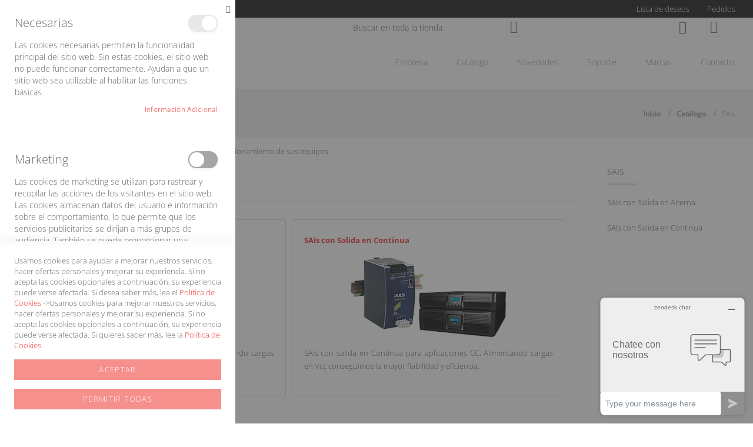

--- FILE ---
content_type: text/html; charset=UTF-8
request_url: https://www.olfer.com/catalogo/sais.html
body_size: 20992
content:
<!doctype html>
<html lang="es">
    <head >
        <script>
    var LOCALE = 'es\u002DES';
    var BASE_URL = 'https\u003A\u002F\u002Fwww.olfer.com\u002F';
    var require = {
        'baseUrl': 'https\u003A\u002F\u002Fwww.olfer.com\u002Fstatic\u002Fversion1768209584\u002Ffrontend\u002FNext\u002Fnext\u002Fes_ES'
    };</script>        <meta charset="utf-8"/>
<meta name="title" content="SAI-Sistema de alimentacion ininterrumpida"/>
<meta name="description" content="&lt;p style=&quot;text-align:justify;&quot;&gt;SAIs Interactivos y Online para el funcionamiento fiable de equipos con salida en alterna y salida en continua (DC-UPS).&lt;/p&gt;"/>
<meta name="keywords" content="SAIs, SAI, SAIS con salida en alterna, SAIS con salida en corriente alterna, SAIS monofásicos, SAIS trifásicos, SAI con salida en alterna, SAI con salida en corriente alterna, SAI monofásicos, SAI trifásicos, SAI aplicaciones ofimática, SAI aplicaciones industriales, aplicaciones industriales, aplicaciones de ofimática, suministro SAI, SAI off line, SAI interactivo, SAI interactivo senoidal, senoidal, SAI on line, tower online UPS, UPS, UPS DC/DC, online doublé conversión UPS, Amplon family, delta ups, RT series, seres RT, RT series DELTA, seres RT DELTA, glamor series, line interactive UPS, glamor Ablerex, serie N delta, SAI rack, sai rack doble conversión, onda senoidal pura, chamnp RM, serie champ FSP, serie HPH Delta, DELTA HPH, CA senoidal, CA trapezoidal, CA trifásica, monofásico, trifásico, batería plomo, batería AGM, SAI formato caja, SAI formato carril din, SAI carril DIN, din rail SAI, din rail UPS, din RAIL DC UPS, SAI formato sobremesa, SAI formato rack, SAI rack, SAI formato placa, SAI formato torre, SAI torre rack, torre rack 19, SAI CD ROM, SAI formato rueda, SAI aplicaciones industriales, aplicaciones industriales, SAI aplicaciones de iluminación, aplicaciones de iluminación, SAI aplicaciones de instrumentación, aplicaciones de instrumentación, SAI aplicaciones médicas, aplicaciones médicas, SAI aplicaciones de telecomunicaciones, aplicaciones de telecomunicaciones, SAI telecom, telecom, aplicaciones telecom, SAI ABLEREX, ABLEREX, SAI BEAM TECH, BEAM TECH, SAI DELTA, DELTA, SAI FSP, FSP, SAI OLFER, SAI Electrónica OLFER, Electrónica OLFER, ups Olfer, UPS Electrónica OLFER, corriente alterna, corriente alterna monofásica, corriente alterna trifásica, componentes electrónicos, venta componentes electrónicos, venta online componentes electrónicos, electrónica, venta de electrónica, venta online electrónica, Sistemas de alimentación ininterrumpida, Sistema UPS, sistema SAI, SAI online, SAI industrial, interactivo, SAI Delta, formato rack, torre, ups backup power, ups red, sai para empresa, sai para casa, dc-ups, UB series, PULS, Delta, Amplon, SAI, funcionamiento de equipos, seguridad electrónica, electrónica, SAIS con salida en continua, SAIS con salida en corriente continua "/>
<meta name="robots" content="INDEX,FOLLOW"/>
<meta name="viewport" content="width=device-width, initial-scale=1"/>
<meta name="format-detection" content="telephone=no"/>
<title>SAI-Sistema de alimentacion ininterrumpida</title>
<link  rel="stylesheet" type="text/css"  media="all" href="https://www.olfer.com/static/version1768209584/frontend/Next/next/es_ES/mage/calendar.css" />
<link  rel="stylesheet" type="text/css"  media="all" href="https://www.olfer.com/static/version1768209584/frontend/Next/next/es_ES/css/styles-m.css" />
<link  rel="stylesheet" type="text/css"  media="all" href="https://www.olfer.com/static/version1768209584/frontend/Next/next/es_ES/Amasty_ShopbyBase/css/swiper.min.css" />
<link  rel="stylesheet" type="text/css"  media="all" href="https://www.olfer.com/static/version1768209584/frontend/Next/next/es_ES/Mageplaza_Core/css/owl.carousel.css" />
<link  rel="stylesheet" type="text/css"  media="all" href="https://www.olfer.com/static/version1768209584/frontend/Next/next/es_ES/Mageplaza_Core/css/owl.theme.css" />
<link  rel="stylesheet" type="text/css"  media="all" href="https://www.olfer.com/static/version1768209584/frontend/Next/next/es_ES/Mageplaza_BannerSlider/css/animate.min.css" />
<link  rel="stylesheet" type="text/css"  media="all" href="https://www.olfer.com/static/version1768209584/frontend/Next/next/es_ES/Mageplaza_BannerSlider/css/style.css" />
<link  rel="stylesheet" type="text/css"  media="all" href="https://www.olfer.com/static/version1768209584/frontend/Next/next/es_ES/Swissup_Easybanner/css/easybanner.css" />
<link  rel="stylesheet" type="text/css"  media="all" href="https://www.olfer.com/static/version1768209584/frontend/Next/next/es_ES/Amasty_ShopbyBase/css/chosen/chosen.css" />
<link  rel="stylesheet" type="text/css"  media="screen and (min-width: 768px)" href="https://www.olfer.com/static/version1768209584/frontend/Next/next/es_ES/css/styles-l.css" />

<link  rel="stylesheet" type="text/css"  media="all" href="https://www.olfer.com/static/version1768209584/frontend/Next/next/es_ES/css/tw-output.css" />
<link  rel="stylesheet" type="text/css"  media="all" href="https://www.olfer.com/static/version1768209584/frontend/Next/next/es_ES/Magento_Theme/css/nouislider.css" />
<script  type="text/javascript"  src="https://www.olfer.com/static/version1768209584/frontend/Next/next/es_ES/requirejs/require.js"></script>
<script  type="text/javascript"  src="https://www.olfer.com/static/version1768209584/frontend/Next/next/es_ES/mage/requirejs/mixins.js"></script>
<script  type="text/javascript"  src="https://www.olfer.com/static/version1768209584/frontend/Next/next/es_ES/requirejs-config.js"></script>
<script  type="text/javascript"  src="https://www.olfer.com/static/version1768209584/frontend/Next/next/es_ES/Amasty_GeoipRedirect/js/storeCookieChecker.js"></script>
<script  type="text/javascript"  src="https://www.olfer.com/static/version1768209584/frontend/Next/next/es_ES/Mageplaza_SocialShare/js/thankskit.js"></script>
<script  type="text/javascript"  src="https://static.addtoany.com/menu/page.js"></script>
<link rel="preload" as="font" crossorigin="anonymous" href="https://www.olfer.com/static/version1768209584/frontend/Next/next/es_ES/fonts/opensans/light/opensans-300.woff2" />
<link rel="preload" as="font" crossorigin="anonymous" href="https://www.olfer.com/static/version1768209584/frontend/Next/next/es_ES/fonts/opensans/regular/opensans-400.woff2" />
<link rel="preload" as="font" crossorigin="anonymous" href="https://www.olfer.com/static/version1768209584/frontend/Next/next/es_ES/fonts/opensans/semibold/opensans-600.woff2" />
<link rel="preload" as="font" crossorigin="anonymous" href="https://www.olfer.com/static/version1768209584/frontend/Next/next/es_ES/fonts/opensans/bold/opensans-700.woff2" />
<link rel="preload" as="font" crossorigin="anonymous" href="https://www.olfer.com/static/version1768209584/frontend/Next/next/es_ES/fonts/Luma-Icons.woff2" />
<link  rel="icon" type="image/x-icon" href="https://www.olfer.com/media/favicon/default/favicon.ico" />
<link  rel="shortcut icon" type="image/x-icon" href="https://www.olfer.com/media/favicon/default/favicon.ico" />
        <!-- BEGIN GOOGLE ANALYTICS CODE -->
<script type="text/x-magento-init">
{
    "*": {
        "Magento_GoogleAnalytics/js/google-analytics": {
            "isCookieRestrictionModeEnabled": 0,
            "currentWebsite": 1,
            "cookieName": "user_allowed_save_cookie",
            "ordersTrackingData": [],
            "pageTrackingData": {"optPageUrl":"","isAnonymizedIpActive":false,"accountId":"G-20TVE59RX8"}        }
    }
}
</script>
<!-- END GOOGLE ANALYTICS CODE -->
    <script type="text/x-magento-init">
        {
            "*": {
                "Magento_PageCache/js/form-key-provider": {
                    "isPaginationCacheEnabled":
                        0                }
            }
        }
    </script>

<!--Custom Style-->
    </head>
    <body data-container="body"
          data-mage-init='{"loaderAjax": {}, "loader": { "icon": "https://www.olfer.com/static/version1768209584/frontend/Next/next/es_ES/images/loader-2.gif"}}'
        id="html-body" class="page-with-filter page-products categorypath-catalogo-sais category-sais catalog-category-view page-layout-category-landing">
        
<script type="text/x-magento-init">
    {
        "*": {
            "Magento_PageBuilder/js/widget-initializer": {
                "config": {"[data-content-type=\"slider\"][data-appearance=\"default\"]":{"Magento_PageBuilder\/js\/content-type\/slider\/appearance\/default\/widget":false},"[data-content-type=\"map\"]":{"Magento_PageBuilder\/js\/content-type\/map\/appearance\/default\/widget":false},"[data-content-type=\"row\"]":{"Magento_PageBuilder\/js\/content-type\/row\/appearance\/default\/widget":false},"[data-content-type=\"tabs\"]":{"Magento_PageBuilder\/js\/content-type\/tabs\/appearance\/default\/widget":false},"[data-content-type=\"slide\"]":{"Magento_PageBuilder\/js\/content-type\/slide\/appearance\/default\/widget":{"buttonSelector":".pagebuilder-slide-button","showOverlay":"hover","dataRole":"slide"}},"[data-content-type=\"banner\"]":{"Magento_PageBuilder\/js\/content-type\/banner\/appearance\/default\/widget":{"buttonSelector":".pagebuilder-banner-button","showOverlay":"hover","dataRole":"banner"}},"[data-content-type=\"buttons\"]":{"Magento_PageBuilder\/js\/content-type\/buttons\/appearance\/inline\/widget":false},"[data-content-type=\"products\"][data-appearance=\"carousel\"]":{"Magento_PageBuilder\/js\/content-type\/products\/appearance\/carousel\/widget":false}},
                "breakpoints": {"desktop":{"label":"Desktop","stage":true,"default":true,"class":"desktop-switcher","icon":"Magento_PageBuilder::css\/images\/switcher\/switcher-desktop.svg","conditions":{"min-width":"1024px"},"options":{"products":{"default":{"slidesToShow":"4"}}}},"tablet":{"conditions":{"max-width":"1024px","min-width":"800px"},"options":{"products":{"default":{"slidesToShow":"3"},"continuous":{"slidesToShow":"3"}}}},"mobile":{"label":"Mobile","stage":true,"class":"mobile-switcher","icon":"Magento_PageBuilder::css\/images\/switcher\/switcher-mobile.svg","media":"only screen and (max-width: 768px)","conditions":{"max-width":"800px","min-width":"480px"},"options":{"products":{"default":{"slidesToShow":"2"}}}},"mobile-small":{"conditions":{"max-width":"480px","min-width":"320px"},"options":{"products":{"default":{"slidesToShow":"1"},"continuous":{"slidesToShow":"1"}}}}}            }
        }
    }
</script>

<div class="cookie-status-message" id="cookie-status">
    The store will not work correctly in the case when cookies are disabled.</div>
<script type="text&#x2F;javascript">document.querySelector("#cookie-status").style.display = "none";</script>
<script type="text/x-magento-init">
    {
        "*": {
            "cookieStatus": {}
        }
    }
</script>

<script type="text/x-magento-init">
    {
        "*": {
            "mage/cookies": {
                "expires": null,
                "path": "\u002F",
                "domain": ".www.olfer.com",
                "secure": true,
                "lifetime": "28800"
            }
        }
    }
</script>
    <noscript>
        <div class="message global noscript">
            <div class="content">
                <p>
                    <strong>Parece que JavaScript está deshabilitado en su navegador.</strong>
                    <span>
                        Para obtener la mejor experiencia en nuestro sitio, asegúrese de activar Javascript en su navegador.                    </span>
                </p>
            </div>
        </div>
    </noscript>

<script>
    window.cookiesConfig = window.cookiesConfig || {};
    window.cookiesConfig.secure = true;
</script><script>    require.config({
        map: {
            '*': {
                wysiwygAdapter: 'mage/adminhtml/wysiwyg/tiny_mce/tinymce5Adapter'
            }
        }
    });</script><script>
    require.config({
        paths: {
            googleMaps: 'https\u003A\u002F\u002Fmaps.googleapis.com\u002Fmaps\u002Fapi\u002Fjs\u003Fv\u003D3\u0026key\u003D'
        },
        config: {
            'Magento_PageBuilder/js/utils/map': {
                style: ''
            },
            'Magento_PageBuilder/js/content-type/map/preview': {
                apiKey: '',
                apiKeyErrorMessage: 'You\u0020must\u0020provide\u0020a\u0020valid\u0020\u003Ca\u0020href\u003D\u0027https\u003A\u002F\u002Fwww.olfer.com\u002Fadminhtml\u002Fsystem_config\u002Fedit\u002Fsection\u002Fcms\u002F\u0023cms_pagebuilder\u0027\u0020target\u003D\u0027_blank\u0027\u003EGoogle\u0020Maps\u0020API\u0020key\u003C\u002Fa\u003E\u0020to\u0020use\u0020a\u0020map.'
            },
            'Magento_PageBuilder/js/form/element/map': {
                apiKey: '',
                apiKeyErrorMessage: 'You\u0020must\u0020provide\u0020a\u0020valid\u0020\u003Ca\u0020href\u003D\u0027https\u003A\u002F\u002Fwww.olfer.com\u002Fadminhtml\u002Fsystem_config\u002Fedit\u002Fsection\u002Fcms\u002F\u0023cms_pagebuilder\u0027\u0020target\u003D\u0027_blank\u0027\u003EGoogle\u0020Maps\u0020API\u0020key\u003C\u002Fa\u003E\u0020to\u0020use\u0020a\u0020map.'
            },
        }
    });
</script>

<script>
    require.config({
        shim: {
            'Magento_PageBuilder/js/utils/map': {
                deps: ['googleMaps']
            }
        }
    });
</script>

    <script>
        window.isGdprCookieEnabled = true;

        require(['Amasty_GdprFrontendUi/js/modal-show'], function (modalConfigInit) {
            modalConfigInit({"isDeclineEnabled":0,"barLocation":0,"policyText":"Usamos cookies para ayudar a mejorar nuestros servicios, hacer ofertas personales y mejorar su experiencia. Si no acepta las cookies opcionales a continuaci\u00f3n, su experiencia puede verse afectada. Si desea saber m\u00e1s, lea el <a href=\"privacy-policy-cookie-restriction-mode\" title=\"Cookie Policy\" target=\"_blank\">Pol\u00edtica de Cookies<\/a> ->Usamos cookies para mejorar nuestros servicios, hacer ofertas personales y mejorar su experiencia. Si no acepta las cookies opcionales a continuaci\u00f3n, su experiencia puede verse afectada. Si quieres saber m\u00e1s, lee la <a href=\"privacy-policy-cookie-restriction-mode\" title=\"Cookie Policy\" target=\"_blank\">Pol\u00edtica de Cookies<\/a>","firstShowProcess":"0","cssConfig":{"backgroundColor":null,"policyTextColor":"#666666","textColor":"#666666","titleColor":"#666666","linksColor":"#EE3733","acceptBtnColor":"#EE3733","acceptBtnColorHover":"#9B2727","acceptBtnTextColor":null,"acceptBtnTextColorHover":null,"acceptBtnOrder":null,"allowBtnTextColor":"#FFFFFF","allowBtnTextColorHover":"#FFFFFF","allowBtnColor":"#EE3733","allowBtnColorHover":"#9B2727","allowBtnOrder":null,"declineBtnTextColorHover":null,"declineBtnColorHover":null,"declineBtnTextColor":null,"declineBtnColor":null,"declineBtnOrder":null},"isPopup":false,"isModal":true,"className":"modal-popup amgdprcookie-modal-container modal-slide _show","buttons":[{"label":"Aceptar","dataJs":"accept","class":"-allow -save","action":"saveCookie"},{"label":"Permitir todas","dataJs":"allow","class":"-settings","action":"allowCookies"}],"template":"<div class=\"amgdprcookie-modal-template\">\n    <button id=\"close-modal\" class=\"action-close\" type=\"button\">\n        <span data-bind=\"i18n: 'Close'\"><\/span>\n    <\/button>\n    <form id=\"amgdprcookie-form\" class=\"amgdprcookie-settings-form\" data-amcookie-js=\"form-cookie\">\n        <div class=\"amgdprcookie-groups-container\" data-amcookie-js=\"groups\">\n            <% _.each(data.groups.groupData, function(group, index) { %>\n            <div class=\"amgdprcookie-cookie-container -modal\">\n                <div class=\"amgdprcookie-header\">\n                    <h3 class=\"amgdprcookie-caption\"><%= group.name %><\/h3>\n                    <div class=\"amgdprcookie-toggle-cookie\">\n                        <input class=\"amgdprcookie-input <% if(group.isEssential){ %>disabled<% } %>\"\n                               type=\"checkbox\"\n                               data-amcookie-js=\"field\"\n                               name=\"groups[]\"\n                               id=\"<%= 'switch-box-' + index %>\"\n                               value=\"<%= group.groupId %>\"\n                        <% if(group.checked){ %>checked<% } %>\n                        <% if(group.isEssential){ %>disabled<% } %> >\n                        <label class=\"amgdprcookie-label\" for=\"<%= 'switch-box-' + index %>\"><\/label>\n                    <\/div>\n                <\/div>\n                <p class=\"amgdprcookie-text\"><%= group.description %><\/p>\n                <a class=\"amgdprcookie-link\"\n                   data-amgdprcookie-js=\"information\"\n                   data-groupId=\"<%= group.groupId %>\"\n                   href=\"#\"\n                   title=\"<%= data.linkName %>\"\n                   aria-label=\"<%= data.linkName %>\"><%= data.linkName %><\/a>\n            <\/div>\n            <% }); %>\n        <\/div>\n        <div class=\"amgdprcookie-policy-container\" data-amcookie-js=\"policy\">\n            <div class=\"amgdprcookie-text-container\">\n                <p class=\"amgdprcookie-policy\"><%= data.policyText %><\/p>\n            <\/div>\n            <div class=\"amgdprcookie-buttons-block\">\n                <% _.each(data.buttons, function(button) { %>\n                <button class=\"amgdprcookie-button <%= button.class %>\"\n                        disabled\n                        data-amgdprcookie-js=\"<%= button.dataJs %>\"><%= button.label %><\/button>\n                <% }); %>\n            <\/div>\n        <\/div>\n    <\/form>\n<\/div>\n\n<style>\n    <% if(css.backgroundColor){ %>\n    .amgdprcookie-modal-template {\n        background-color: <%= css.backgroundColor %>;\n    }\n    <% } %>\n    <% if(css.policyTextColor){ %>\n    .amgdprcookie-modal-template .amgdprcookie-policy {\n        color: <%= css.policyTextColor %>;\n    }\n    <% } %>\n    <% if(css.textColor){ %>\n    .amgdprcookie-modal-template .amgdprcookie-text {\n        color: <%= css.textColor %>;\n    }\n    <% } %>\n    <% if(css.titleColor){ %>\n    .amgdprcookie-modal-template .amgdprcookie-header {\n        color: <%= css.titleColor %>;\n    }\n    <% } %>\n    <% if(css.linksColor){ %>\n    .amgdprcookie-modal-template .amgdprcookie-link,\n    .amgdprcookie-modal-template .amgdprcookie-policy a {\n        color: <%= css.linksColor %>;\n    }\n    <% } %>\n    <% if(css.acceptBtnOrder || css.acceptBtnColor || css.acceptBtnTextColor){ %>\n    .amgdprcookie-modal-template .amgdprcookie-button.-save {\n        <% if(css.acceptBtnOrder) { %> order: <%= css.acceptBtnOrder %>; <% } %>\n        <% if(css.acceptBtnColor) { %>\n            background-color: <%= css.acceptBtnColor %>;\n            border-color: <%= css.acceptBtnColor %>;\n        <% } %>\n        <% if(css.acceptBtnTextColor) { %> color: <%= css.acceptBtnTextColor %>; <% } %>\n    }\n    <% } %>\n    <% if(css.acceptBtnColorHover || css.acceptBtnTextColorHover){ %>\n    .amgdprcookie-modal-template .amgdprcookie-button.-save:hover {\n        <% if(css.acceptBtnColorHover) { %>\n            background-color: <%= css.acceptBtnColorHover %>;\n            border-color: <%= css.acceptBtnColorHover %>;\n        <% } %>\n        <% if(css.acceptBtnTextColorHover) { %> color: <%= css.acceptBtnTextColorHover %>; <% } %>\n    }\n    <% } %>\n    <% if(css.allowBtnOrder || css.allowBtnColor || css.allowBtnTextColor){ %>\n    .amgdprcookie-modal-template .amgdprcookie-button.-settings {\n        <% if(css.allowBtnOrder) { %> order: <%= css.allowBtnOrder %>; <% } %>\n        <% if(css.allowBtnColor) { %>\n            background-color: <%= css.allowBtnColor %>;\n            border-color: <%= css.allowBtnColor %>;\n        <% } %>\n        <% if(css.allowBtnTextColor) { %> color: <%= css.allowBtnTextColor %>; <% } %>\n    }\n    <% } %>\n    <% if(css.allowBtnColorHover || css.allowBtnTextColorHover){ %>\n    .amgdprcookie-modal-template .amgdprcookie-button.-settings:hover {\n        <% if(css.allowBtnColorHover) { %>\n            background-color: <%= css.allowBtnColorHover %>;\n            border-color: <%= css.allowBtnColorHover %>;\n        <% } %>\n        <% if(css.allowBtnTextColorHover) { %> color: <%= css.allowBtnTextColorHover %>; <% } %>\n    }\n    <% } %>\n    <% if(css.declineBtnOrder || css.declineBtnColor || css.declineBtnTextColor){ %>\n    .amgdprcookie-modal-template .amgdprcookie-button.-decline {\n        <% if(css.declineBtnOrder) { %> order: <%= css.declineBtnOrder %>; <% } %>\n        <% if(css.declineBtnColor) { %>\n            background-color: <%= css.declineBtnColor %>;\n            border-color: <%= css.declineBtnColor %>;\n        <% } %>\n        <% if(css.declineBtnTextColor) { %> color: <%= css.declineBtnTextColor %>; <% } %>\n    }\n    <% } %>\n    <% if(css.declineBtnColorHover || css.declineBtnTextColorHover){ %>\n    .amgdprcookie-modal-template .amgdprcookie-button.-decline:hover {\n        <% if(css.declineBtnColorHover) { %>\n            background-color: <%= css.declineBtnColorHover %>;\n            border-color: <%= css.declineBtnColorHover %>;\n        <% } %>\n        <% if(css.declineBtnTextColorHover) { %> color: <%= css.declineBtnTextColorHover %>; <% } %>\n    }\n    <% } %>\n<\/style>\n","linkName":"Informaci\u00f3n adicional","groups":{"groupData":[{"groupId":"1","isEssential":true,"name":"Necesarias","description":"Las cookies necesarias permiten la funcionalidad principal del sitio web. Sin estas cookies, el sitio web no puede funcionar correctamente. Ayudan a que un sitio web sea utilizable al habilitar las funciones b\u00e1sicas.","checked":true,"cookies":[{"name":"PHPSESSID","description":"To store the logged in user&#039;s username and a 128bit encrypted key.This information is required to allow a user to stay logged in to a web sitewithout needing to submit their username and password for each page visited. Without this cookie, a user is unabled to proceed to areas of the web site that require authenticated access.","lifetime":null,"provider":"Magento","type":"1st Party"},{"name":"private_content_version","description":"Appends a random, unique number and time to pages with customer content to prevent them from being cached on the server.","lifetime":null,"provider":"Magento","type":"1st Party"},{"name":"persistent_shopping_cart","description":"Stores the key (ID) of persistent cart to make it possible to restore the cart for an anonymous shopper.","lifetime":null,"provider":"Magento","type":"1st Party"},{"name":"form_key","description":"A security measure that appends a random string to all form submissions to protect the data from Cross-Site Request Forgery (CSRF).","lifetime":null,"provider":"Magento","type":"1st Party"},{"name":"store","description":"Tracks the specific store view \/ locale selected by the shopper.","lifetime":null,"provider":"Magento","type":"1st Party"},{"name":"login_redirect","description":"Preserves the destination page the customer was navigating to before being directed to log in.","lifetime":null,"provider":"Magento","type":"1st Party"},{"name":"mage-messages","description":"Tracks error messages and other notifications that are shown to the user, such as the cookie consent message, and various error messages, The message is deleted from the cookie after it is shown to the shopper.","lifetime":null,"provider":"Magento","type":"1st Party"},{"name":"mage-cache-storage","description":"Local storage of visitor-specific content that enables e-commerce functions.","lifetime":null,"provider":"Magento","type":"1st Party"},{"name":"mage-cache-storage-section-invalidation","description":"Forces local storage of specific content sections that should be invalidated.","lifetime":null,"provider":"Magento","type":"1st Party"},{"name":"mage-cache-sessid","description":"The value of this cookie triggers the cleanup of local cache storage.","lifetime":null,"provider":"Magento","type":"1st Party"},{"name":"product_data_storage","description":"Stores configuration for product data related to Recently Viewed \/ Compared Products.","lifetime":null,"provider":"Magento","type":"1st Party"},{"name":"user_allowed_save_cookie","description":"Indicates if the shopper allows cookies to be saved.","lifetime":null,"provider":"Magento","type":"1st Party"},{"name":"mage-translation-storage","description":"Stores translated content when requested by the shopper.","lifetime":null,"provider":"Magento","type":"1st Party"},{"name":"mage-translation-file-version","description":"Stores the file version of translated content.","lifetime":null,"provider":"Magento","type":"1st Party"},{"name":"section_data_ids","description":"Stores customer-specific information related to shopper-initiated actions such as display wish list, checkout information, etc.","lifetime":null,"provider":"Magento","type":"1st Party"}]},{"groupId":"2","isEssential":false,"name":"Marketing","description":"Las cookies de marketing se utilizan para rastrear y recopilar las acciones de los visitantes en el sitio web. Las cookies almacenan datos del usuario e informaci\u00f3n sobre el comportamiento, lo que permite que los servicios publicitarios se dirijan a m\u00e1s grupos de audiencia. Tambi\u00e9n se puede proporcionar una experiencia de usuario m\u00e1s personalizada de acuerdo con la informaci\u00f3n recopilada.","checked":false,"cookies":[{"name":"recently_viewed_product","description":"Stores product IDs of recently viewed products for easy navigation.","lifetime":null,"provider":"Magento","type":"1st Party"},{"name":"recently_viewed_product_previous","description":"Stores product IDs of recently previously viewed products for easy navigation.","lifetime":null,"provider":"Magento","type":"1st Party"},{"name":"recently_compared_product","description":"Stores product IDs of recently compared products.","lifetime":null,"provider":"Magento","type":"1st Party"},{"name":"recently_compared_product_previous","description":"Stores product IDs of previously compared products for easy navigation.","lifetime":null,"provider":"Magento","type":"1st Party"}]},{"groupId":"3","isEssential":false,"name":"Analytics","description":"Un conjunto de cookies para recopilar informaci\u00f3n e informar sobre las estad\u00edsticas de uso del sitio web sin identificar personalmente a los visitantes individuales de Google.","checked":false,"cookies":[{"name":"_ga","description":"Used to distinguish users.","lifetime":null,"provider":"Google Analytics","type":"3rd Party"},{"name":"_gid","description":"Used to distinguish users.","lifetime":null,"provider":"Google Analytics","type":"3rd Party"},{"name":"_gat","description":"Used to throttle request rate.","lifetime":null,"provider":"Google Analytics","type":"3rd Party"}]}],"lastUpdate":1682517018}});
        });
    </script>
    <script type="text/x-magento-init">
        {
            "*": {
                "Magento_Ui/js/core/app": {"components":{"gdpr-cookie-modal":{"cookieText":"Usamos cookies para ayudar a mejorar nuestros servicios, hacer ofertas personales y mejorar su experiencia. Si no acepta las cookies opcionales a continuaci\u00f3n, su experiencia puede verse afectada. Si desea saber m\u00e1s, lea el <a href=\"privacy-policy-cookie-restriction-mode\" title=\"Cookie Policy\" target=\"_blank\">Pol\u00edtica de Cookies<\/a> ->Usamos cookies para mejorar nuestros servicios, hacer ofertas personales y mejorar su experiencia. Si no acepta las cookies opcionales a continuaci\u00f3n, su experiencia puede verse afectada. Si quieres saber m\u00e1s, lee la <a href=\"privacy-policy-cookie-restriction-mode\" title=\"Cookie Policy\" target=\"_blank\">Pol\u00edtica de Cookies<\/a>","firstShowProcess":"0","acceptBtnText":"Aceptar","declineBtnText":null,"settingsBtnText":"Permitir todas","isDeclineEnabled":0,"component":"Amasty_GdprFrontendUi\/js\/modal"}}}            }
        }
    </script>
    <!-- ko scope: 'gdpr-cookie-modal' -->
        <!--ko template: getTemplate()--><!-- /ko -->
    <!-- /ko -->
    <style>
        .amgdprjs-bar-template {
            z-index: 15;
                    bottom: 0;
                }
    </style>

<div class="page-wrapper"><header class="page-header"><div class="tool-wrapper"><div class="panel header"><div class="top-header-content flex justify-between items-center"><div id="header-claim" class="header-claim-wrapper">
<div class="placeholder-claim" data-content-type="easybannerplaceholder">
    <div class="easybanner-placeholder-wrapper">
                    <div class="easybanner-banner banner-claim"
        data-class="easybanner-banner banner-claim"
        id="banner-claim"
        data-content-type="easybanner"
        data-mode="html"
        data-target="self"
    >
            <style>#html-body [data-pb-style=SKPR3XX]{justify-content:flex-start;display:flex;flex-direction:column;background-position:left top;background-size:cover;background-repeat:no-repeat;background-attachment:scroll}</style><div data-content-type="row" data-appearance="contained" data-element="main"><div data-enable-parallax="0" data-parallax-speed="0.5" data-background-images="{}" data-background-type="image" data-video-loop="true" data-video-play-only-visible="true" data-video-lazy-load="true" data-video-fallback-src="" data-element="inner" data-pb-style="SKPR3XX"><div data-content-type="text" data-appearance="default" data-element="main"><p style="text-align: center;">Bienvenidos a Olfer</p></div></div></div>    
        </div>
        </div>
</div>
</div><div id="header-tools" class="header-tools">
<div class="flex flex-wrap justify-center sm:justify-end items-center action-wrapper">
    
    <div class="grow-0 compare-wrapper">
        <div class="item link compare" data-bind="scope: 'compareProducts'" data-role="compare-products-link">
    <a class="action compare no-display flex" title="Comparar&#x20;productos"
       data-bind="attr: {'href': compareProducts().listUrl}, css: {'no-display': !compareProducts().count}"
    >
        Comparar        <span class="counter qty">
            <div class="counter-number" data-bind="text: compareProducts().count"></div>
        </span>
    </a>
</div>
<script type="text/x-magento-init">
{"[data-role=compare-products-link]": {"Magento_Ui/js/core/app": {"components":{"compareProducts":{"component":"Magento_Catalog\/js\/view\/compare-products"}}}}}
</script>
    </div>
    
    <div class="grow-0 wishlist-wrapper">
        <a class="header-wl whislist" title="Lista de deseos" href="https://www.olfer.com/mwishlist/">Lista de deseos</a>    </div>
    
    <div class="grow-0 order-wrapper">
        <div class="order">
            <a href="https://www.olfer.com/sales/order/history/">Pedidos</a>
        </div>
    </div>
</div>
</div></div></div></div><div class="header content"><div id="header-main-top" class="header-main-top">
<div class="mx-auto header-main-wrapper 2xl:px-6">
    <div class="content flex flex-row items-center justify-start lg:justify-end lg:px-0">

        <div class="w-full order-2 sm:order-3 px-2">
            <div class="flex flex-row justify-end items-center mx-2 action-wrapper">
                <div class="grow-0 parent__search">
                    
<div class="search-form">
    <div class="form-search">
        <button id="search-close" class="search-close flex justify-end p-4 "><i class="icono-38"></i></button>
        <form class="form minisearch" id="search_mini_form"
              action="https://www.olfer.com/catalogsearch/result/" method="get">
                <div class="field search">
                <label class="label" for="search" data-role="minisearch-label">
                    <span>Buscar</span>
                </label>
                <div class="control">
                    <input id="search"
                           data-mage-init='{
                            "quickSearch": {
                                "formSelector": "#search_mini_form",
                                "url": "https://www.olfer.com/search/ajax/suggest/",
                                "destinationSelector": "#search_autocomplete",
                                "minSearchLength": "2"
                            }
                        }'
                           type="text"
                           name="q"
                           value=""
                           placeholder="Buscar&#x20;en&#x20;toda&#x20;la&#x20;tienda"
                           class="input-text"
                           maxlength="20"
                           role="combobox"
                           aria-haspopup="false"
                           aria-autocomplete="both"
                           autocomplete="off"
                           aria-expanded="false"/>
                    <div id="search_autocomplete" class="search-autocomplete"></div>
                                    </div>
            </div>
            <div class="actions">
                <button type="submit"
                        title="Buscar"
                        class="action search button"
                        aria-label="Search">
                            <span class="icono-01"></span>
                </button>
            </div>
                    </form>
    </div>
</div>

                </div>

                <div class="grow-0 search-mobile">
                    <div class="actions-search visible-sm visible-xs">
                        <button id="search-mobile" class="action-search"">
                            <span class="icono-01"></span>
                        </button>
                    </div>
                </div>

                <div class="grow-0 top-links">
                    
<div class="dropdown-toplinks"><button class="dropdown-toggle" type="button" data-toggle="dropdown"><span class="icono-05 nologed"></span><div id="customer-header-name" class="customername-custom-section" data-bind="scope: 'section'">
    <div data-mage-init='{"customCustomerName":{}}'></div>
</div></button><div class="dropdown dropdown-menu nologed"><ul class="header links">
<li><a href="https://www.olfer.com/customer/account/" id="id6sxJyHHP" >Mi cuenta</a></li><li><a href="https://www.olfer.com/mwishlist/" id="idiPjTFuZq" >Favoritos</a></li>
<li><a href="https://www.olfer.com/checkout/cart/" id="idYih85vX9" >Mi carrito</a></li><li><a href="https://www.olfer.com/checkout/" id="idkBDghnm6" >Realizar pedido</a></li><li><a href="https://www.olfer.com/customer/account/create/" id="idedohyFfz" >Registrarse</a></li><li class="link authorization-link" data-label="o">
    <a href="https://www.olfer.com/customer/account/login/"        >Iniciar sesión</a>
</li>
</ul></div></div>                </div>
                <div class="grow-0 minicart">
                    
<div data-block="minicart" class="minicart-wrapper">
    <a class="action showcart" href="https://www.olfer.com/checkout/cart/"
       data-bind="scope: 'minicart_content'">
        <span class="text">Mi cesta</span>
        <span class="counter qty empty"
              data-bind="css: { empty: !!getCartParam('summary_count') == false && !isLoading() },
               blockLoader: isLoading">
            <span class="counter-number">
                <!-- ko if: getCartParam('summary_count') -->
                <!-- ko text: getCartParam('summary_count').toLocaleString(window.LOCALE) --><!-- /ko -->
                <!-- /ko -->
            </span>
            <span class="counter-label">
            <!-- ko if: getCartParam('summary_count') -->
                <!-- ko text: getCartParam('summary_count').toLocaleString(window.LOCALE) --><!-- /ko -->
                <!-- ko i18n: 'items' --><!-- /ko -->
            <!-- /ko -->
            </span>
        </span>
    </a>
            <div class="block block-minicart"
             data-role="dropdownDialog"
             data-mage-init='{"dropdownDialog":{
                "appendTo":"[data-block=minicart]",
                "triggerTarget":".showcart",
                "timeout": "2000",
                "closeOnMouseLeave": false,
                "closeOnEscape": true,
                "triggerClass":"active",
                "parentClass":"active",
                "buttons":[]}}'>
            <div id="minicart-content-wrapper" data-bind="scope: 'minicart_content'">
                <!-- ko template: getTemplate() --><!-- /ko -->
            </div>
                    </div>
        <script>window.checkout = {"shoppingCartUrl":"https:\/\/www.olfer.com\/checkout\/cart\/","checkoutUrl":"https:\/\/www.olfer.com\/checkout\/","updateItemQtyUrl":"https:\/\/www.olfer.com\/checkout\/sidebar\/updateItemQty\/","removeItemUrl":"https:\/\/www.olfer.com\/checkout\/sidebar\/removeItem\/","imageTemplate":"Magento_Catalog\/product\/image_with_borders","baseUrl":"https:\/\/www.olfer.com\/","minicartMaxItemsVisible":5,"websiteId":"1","maxItemsToDisplay":10,"storeId":"1","storeGroupId":"1","customerLoginUrl":"https:\/\/www.olfer.com\/customer\/account\/login\/","isRedirectRequired":false,"autocomplete":"off","captcha":{"user_login":{"isCaseSensitive":false,"imageHeight":50,"imageSrc":"","refreshUrl":"https:\/\/www.olfer.com\/captcha\/refresh\/","isRequired":false,"timestamp":1768824473}}}</script>    <script type="text/x-magento-init">
    {
        "[data-block='minicart']": {
            "Magento_Ui/js/core/app": {"components":{"minicart_content":{"children":{"subtotal.container":{"children":{"subtotal":{"children":{"subtotal.totals":{"config":{"display_cart_subtotal_incl_tax":0,"display_cart_subtotal_excl_tax":1,"template":"Magento_Tax\/checkout\/minicart\/subtotal\/totals"},"children":{"subtotal.totals.msrp":{"component":"Magento_Msrp\/js\/view\/checkout\/minicart\/subtotal\/totals","config":{"displayArea":"minicart-subtotal-hidden","template":"Magento_Msrp\/checkout\/minicart\/subtotal\/totals"}}},"component":"Magento_Tax\/js\/view\/checkout\/minicart\/subtotal\/totals"}},"component":"uiComponent","config":{"template":"Magento_Checkout\/minicart\/subtotal"}}},"component":"uiComponent","config":{"displayArea":"subtotalContainer"}},"item.renderer":{"component":"Magento_Checkout\/js\/view\/cart-item-renderer","config":{"displayArea":"defaultRenderer","template":"Magento_Checkout\/minicart\/item\/default"},"children":{"item.image":{"component":"Magento_Catalog\/js\/view\/image","config":{"template":"Magento_Catalog\/product\/image","displayArea":"itemImage"}},"checkout.cart.item.price.sidebar":{"component":"uiComponent","config":{"template":"Magento_Checkout\/minicart\/item\/price","displayArea":"priceSidebar"}}}},"extra_info":{"component":"uiComponent","config":{"displayArea":"extraInfo"}},"promotion":{"component":"uiComponent","config":{"displayArea":"promotion"}}},"config":{"itemRenderer":{"default":"defaultRenderer","simple":"defaultRenderer","virtual":"defaultRenderer"},"template":"Magento_Checkout\/minicart\/content"},"component":"Magento_Checkout\/js\/view\/minicart"}},"types":[]}        },
        "*": {
            "Magento_Ui/js/block-loader": "https\u003A\u002F\u002Fwww.olfer.com\u002Fstatic\u002Fversion1768209584\u002Ffrontend\u002FNext\u002Fnext\u002Fes_ES\u002Fimages\u002Floader\u002D1.gif"
        }
    }
    </script>
</div>
                </div>

            </div>
        </div>
    </div>
    <div class="clear-both"></div>
</div>

<script type="text/x-magento-init">
    {
        "*": {
            "Magento_Theme/js/nouislider":{

            }
        }
    }
</script>

<script type="text/x-magento-init">
    {
        "*": {
            "Magento_Theme/js/header-sticky":{

            }
        }
    }
</script>

<script type="text/x-magento-init">
    {
        "*": {
            "Magento_Theme/js/mobile-search":{

            }
        }
    }
</script>



<script type="text/x-magento-init">
    {
        "*": {
            "Magento_Ui/js/core/app": {
                "components": {
                    "customer": {
                        "component": "Magento_Customer/js/view/customer"
                    }
                }
            }
        }
    }
</script>
</div></div><div id="navigation-next" class="navigation-next contained"><div id="navigation-next-wrapper" class="navigation-next-wrapper flex justify-between items-center"><div id="custom-logo-wrapper" class="custom-logo-wrapper"><span data-action="toggle-nav" class="action nav-toggle"><span>Toggle Nav</span></span>
<a
    class="logo"
    href="https://www.olfer.com/"
    title=""
    aria-label="store logo">
    <img src="[data-uri]" data-amsrc="https://www.olfer.com/static/version1768209584/frontend/Next/next/es_ES/images/logo.svg"
         title=""
         alt=""
            width="170"                />
</a>
</div><div id="custom-navigation-wrapper" class="custom-navigation-wrapper">
    <div class="sections nav-sections">
                <div class="section-items nav-sections-items"
             data-mage-init='{"tabs":{"openedState":"active"}}'>
                                            <div class="section-item-title nav-sections-item-title"
                     data-role="collapsible">
                    <a class="nav-sections-item-switch"
                       data-toggle="switch" href="#store.menu">
                        Menú                    </a>
                </div>
                <div class="section-item-content nav-sections-item-content storemenu"
                     id="store.menu"
                     data-role="content">
                    
<nav class="navigation" data-action="navigation">
    <ul data-mage-init='{"menu":{
                    "responsive":true, 
                    "expanded":true, 
                    "position":{"my":"left bottom","at":"left top"}
                }}'>
        <li  class="level0 nav-1 category-item first level-top parent"><a href="https://www.olfer.com/empresa.html"  class="level-top" ><span>Empresa</span></a><ul class="level0 submenu"><li  class="level1 nav-1-1 category-item first"><a href="https://www.olfer.com/empresa/acerca-de-olfer.html" ><span>Acerca de Olfer</span></a></li><li  class="level1 nav-1-2 category-item"><a href="https://www.olfer.com/empresa/condiciones-generales.html" ><span>Condiciones Generales</span></a></li><li  class="level1 nav-1-3 category-item"><a href="https://www.olfer.com/empresa/privacidad.html" ><span>Privacidad</span></a></li><li  class="level1 nav-1-4 category-item"><a href="https://www.olfer.com/empresa/trabaja-con-nosotros.html" ><span>Trabaja con nosotros</span></a></li><li  class="level1 nav-1-5 category-item last"><a href="https://www.olfer.com/empresa/accion-social.html" ><span>Acción Social</span></a></li></ul></li><li  class="level0 nav-2 category-item has-active level-top parent"><a href="https://www.olfer.com/catalogo.html"  class="level-top" ><span>Catálogo</span></a><ul class="level0 submenu"><li  class="level1 nav-2-1 category-item first parent"><a href="https://www.olfer.com/catalogo/led-drivers.html" ><span>LED Drivers</span></a><ul class="level1 submenu"><li  class="level2 nav-2-1-1 category-item first"><a href="https://www.olfer.com/catalogo/led-drivers/tension-constante.html" ><span>Tensión Constante</span></a></li><li  class="level2 nav-2-1-2 category-item"><a href="https://www.olfer.com/catalogo/led-drivers/corriente-constante.html" ><span>Corriente Constante</span></a></li><li  class="level2 nav-2-1-3 category-item"><a href="https://www.olfer.com/catalogo/led-drivers/controladores-de-tension-constante.html" ><span>Controladores de Tensión Constante</span></a></li><li  class="level2 nav-2-1-4 category-item"><a href="https://www.olfer.com/catalogo/led-drivers/controlador-de-corriente-constante.html" ><span>Controladores de Corriente Constante</span></a></li><li  class="level2 nav-2-1-5 category-item"><a href="https://www.olfer.com/catalogo/led-drivers/pasarelas.html" ><span>Pasarelas</span></a></li><li  class="level2 nav-2-1-6 category-item"><a href="https://www.olfer.com/catalogo/led-drivers/controladores-maestros.html" ><span>Controladores Maestros</span></a></li><li  class="level2 nav-2-1-7 category-item"><a href="https://www.olfer.com/catalogo/led-drivers/triacs.html" ><span>Triacs</span></a></li><li  class="level2 nav-2-1-8 category-item"><a href="https://www.olfer.com/catalogo/led-drivers/programador-inteligente.html" ><span>Programador Inteligente</span></a></li><li  class="level2 nav-2-1-9 category-item"><a href="https://www.olfer.com/catalogo/led-drivers/cables.html" ><span>Cables</span></a></li><li  class="level2 nav-2-1-10 category-item last"><a href="https://www.olfer.com/catalogo/led-drivers/sensores.html" ><span>Sensores</span></a></li></ul></li><li  class="level1 nav-2-2 category-item parent"><a href="https://www.olfer.com/catalogo/casambi.html" ><span>Casambi</span></a><ul class="level1 submenu"><li  class="level2 nav-2-2-1 category-item first"><a href="https://www.olfer.com/catalogo/casambi/drivers-y-reguladores.html" ><span>Drivers y reguladores</span></a></li><li  class="level2 nav-2-2-2 category-item"><a href="https://www.olfer.com/catalogo/casambi/triacs.html" ><span>TRIACs</span></a></li><li  class="level2 nav-2-2-3 category-item"><a href="https://www.olfer.com/catalogo/casambi/convertidores-de-se-al-y-pasarelas.html" ><span>Convertidores de señal y pasarelas</span></a></li><li  class="level2 nav-2-2-4 category-item"><a href="https://www.olfer.com/catalogo/casambi/sensores-casambi.html" ><span>Sensores Casambi</span></a></li><li  class="level2 nav-2-2-5 category-item"><a href="https://www.olfer.com/catalogo/casambi/pulsadores-y-control.html" ><span>Pulsadores y Control</span></a></li><li  class="level2 nav-2-2-6 category-item"><a href="https://www.olfer.com/catalogo/casambi/interruptores-reles-y-control-de-persianas.html" ><span>Interruptores , relés y control de persianas</span></a></li><li  class="level2 nav-2-2-7 category-item"><a href="https://www.olfer.com/catalogo/casambi/gateways-y-reloj-casambi.html" ><span>Gateways y reloj CASAMBI</span></a></li><li  class="level2 nav-2-2-8 category-item"><a href="https://www.olfer.com/catalogo/casambi/bombillas.html" ><span>Bombillas</span></a></li><li  class="level2 nav-2-2-9 category-item"><a href="https://www.olfer.com/catalogo/casambi/accesorios-de-fijacion.html" ><span>Accesorios de fijación</span></a></li><li  class="level2 nav-2-2-10 category-item"><a href="https://www.olfer.com/catalogo/casambi/instalacion-e-intervenciones-tecnicas.html" ><span>Instalación e intervenciones técnicas</span></a></li><li  class="level2 nav-2-2-11 category-item last"><a href="https://www.olfer.com/catalogo/casambi/videos.html" ><span>Videos</span></a></li></ul></li><li  class="level1 nav-2-3 category-item parent"><a href="https://www.olfer.com/catalogo/dali.html" ><span>DALI</span></a><ul class="level1 submenu"><li  class="level2 nav-2-3-1 category-item first"><a href="https://www.olfer.com/catalogo/dali/led-drivers-tension-constante-dali.html" ><span>LED Drivers de Tensión Constante DALI</span></a></li><li  class="level2 nav-2-3-2 category-item"><a href="https://www.olfer.com/catalogo/dali/led-drivers-de-corriente-constante-dali.html" ><span>LED Drivers de Corriente Constante  DALI</span></a></li><li  class="level2 nav-2-3-3 category-item"><a href="https://www.olfer.com/catalogo/dali/controladores-de-tension-constante-dali.html" ><span>Controladores de Tensión Constante DALI</span></a></li><li  class="level2 nav-2-3-4 category-item"><a href="https://www.olfer.com/catalogo/dali/controladores-de-corriente-constante-dali.html" ><span>Controladores de Corriente Constante DALI</span></a></li><li  class="level2 nav-2-3-5 category-item"><a href="https://www.olfer.com/catalogo/dali/fuentes-alimentacion-del-bus-dali.html" ><span>Fuentes Alimentación del BUS DALI</span></a></li><li  class="level2 nav-2-3-6 category-item"><a href="https://www.olfer.com/catalogo/dali/controladores-maestros-dali.html" ><span>Controladores Maestros DALI</span></a></li><li  class="level2 nav-2-3-7 category-item"><a href="https://www.olfer.com/catalogo/dali/pulsadores-y-mandos-dali.html" ><span>Pulsadores y Mandos DALI</span></a></li><li  class="level2 nav-2-3-8 category-item"><a href="https://www.olfer.com/catalogo/dali/sensores-dali.html" ><span>Sensores DALI</span></a></li><li  class="level2 nav-2-3-9 category-item"><a href="https://www.olfer.com/catalogo/dali/reles-dali.html" ><span>Relés DALI</span></a></li><li  class="level2 nav-2-3-10 category-item"><a href="https://www.olfer.com/catalogo/dali/riacs-dali.html" ><span>Triacs DALI</span></a></li><li  class="level2 nav-2-3-11 category-item last"><a href="https://www.olfer.com/catalogo/dali/pasarelas-dali.html" ><span>Pasarelas DALI</span></a></li></ul></li><li  class="level1 nav-2-4 category-item"><a href="https://www.olfer.com/catalogo/display-para-pantallas.html" ><span>DISPLAY para pantallas</span></a></li><li  class="level1 nav-2-5 category-item parent"><a href="https://www.olfer.com/catalogo/fuentes-de-alimentacion.html" ><span>Fuentes Alimentación AC/DC</span></a><ul class="level1 submenu"><li  class="level2 nav-2-5-1 category-item first"><a href="https://www.olfer.com/catalogo/fuentes-de-alimentacion/fuente-de-alimentacion-1-salida.html" ><span>1 Salida</span></a></li><li  class="level2 nav-2-5-2 category-item"><a href="https://www.olfer.com/catalogo/fuentes-de-alimentacion/fuente-de-alimentacion-2-salidas.html" ><span>2 Salidas</span></a></li><li  class="level2 nav-2-5-3 category-item"><a href="https://www.olfer.com/catalogo/fuentes-de-alimentacion/fuente-de-alimentacion-3-salidas.html" ><span>3 Salidas</span></a></li><li  class="level2 nav-2-5-4 category-item"><a href="https://www.olfer.com/catalogo/fuentes-de-alimentacion/fuente-de-alimentacion-4-salidas.html" ><span>4 Salidas</span></a></li><li  class="level2 nav-2-5-5 category-item"><a href="https://www.olfer.com/catalogo/fuentes-de-alimentacion/modulares.html" ><span>Modulares</span></a></li><li  class="level2 nav-2-5-6 category-item"><a href="https://www.olfer.com/catalogo/fuentes-de-alimentacion/carril-din.html" ><span>Carril Din</span></a></li><li  class="level2 nav-2-5-7 category-item"><a href="https://www.olfer.com/catalogo/fuentes-de-alimentacion/knx.html" ><span>KNX</span></a></li><li  class="level2 nav-2-5-8 category-item"><a href="https://www.olfer.com/catalogo/fuentes-de-alimentacion/modulos-de-paralelizacion-y-redundancia.html" ><span>Módulos de Paralelización y Redundancia. Relés</span></a></li><li  class="level2 nav-2-5-9 category-item"><a href="https://www.olfer.com/catalogo/fuentes-de-alimentacion/fuentes-bidireccionales.html" ><span>Fuentes Bidireccionales</span></a></li><li  class="level2 nav-2-5-10 category-item"><a href="https://www.olfer.com/catalogo/fuentes-de-alimentacion/fuentes-pc-industrial.html" ><span>Fuentes PC Industrial</span></a></li><li  class="level2 nav-2-5-11 category-item"><a href="https://www.olfer.com/catalogo/fuentes-de-alimentacion/accesorios-de-fijacion.html" ><span>Accesorios de Fijación y Racks 19&quot;, filtros</span></a></li><li  class="level2 nav-2-5-12 category-item"><a href="https://www.olfer.com/catalogo/fuentes-de-alimentacion/cables.html" ><span>Cables</span></a></li><li  class="level2 nav-2-5-13 category-item last"><a href="https://www.olfer.com/catalogo/fuentes-de-alimentacion/ventiladores.html" ><span>Ventiladores</span></a></li></ul></li><li  class="level1 nav-2-6 category-item parent"><a href="https://www.olfer.com/catalogo/sensores.html" ><span>Sensores</span></a><ul class="level1 submenu"><li  class="level2 nav-2-6-1 category-item first"><a href="https://www.olfer.com/catalogo/sensores/sensores-presencia-y-luminancia.html" ><span>Sensores Presencia y Luminancia</span></a></li><li  class="level2 nav-2-6-2 category-item last"><a href="https://www.olfer.com/catalogo/sensores/sensores-casambi.html" ><span>Sensores Casambi</span></a></li></ul></li><li  class="level1 nav-2-7 category-item parent"><a href="https://www.olfer.com/catalogo/convertidores-cc-cc.html" ><span>Convertidores CC/CC</span></a><ul class="level1 submenu"><li  class="level2 nav-2-7-1 category-item first"><a href="https://www.olfer.com/catalogo/convertidores-cc-cc/1-salida.html" ><span>1 Salida</span></a></li><li  class="level2 nav-2-7-2 category-item"><a href="https://www.olfer.com/catalogo/convertidores-cc-cc/2-salidas.html" ><span>2 Salidas</span></a></li><li  class="level2 nav-2-7-3 category-item"><a href="https://www.olfer.com/catalogo/convertidores-cc-cc/3-salidas.html" ><span>3 Salidas</span></a></li><li  class="level2 nav-2-7-4 category-item last"><a href="https://www.olfer.com/catalogo/convertidores-cc-cc/5-salidas.html" ><span>5 Salidas</span></a></li></ul></li><li  class="level1 nav-2-8 category-item parent"><a href="https://www.olfer.com/catalogo/horticultura.html" ><span>Horticultura</span></a><ul class="level1 submenu"><li  class="level2 nav-2-8-1 category-item first"><a href="https://www.olfer.com/catalogo/horticultura/nuestros-productos.html" ><span>Nuestros productos de Horticultura</span></a></li><li  class="level2 nav-2-8-2 category-item parent"><a href="https://www.olfer.com/catalogo/horticultura/conceptos-y-aplicaciones-para-horticultura.html" ><span>Conceptos y Aplicaciones para horticultura</span></a><ul class="level2 submenu"><li  class="level3 nav-2-8-2-1 category-item first"><a href="https://www.olfer.com/catalogo/horticultura/conceptos-y-aplicaciones-para-horticultura/conceptos-basicos.html" ><span>Conceptos básicos</span></a></li><li  class="level3 nav-2-8-2-2 category-item"><a href="https://www.olfer.com/catalogo/horticultura/conceptos-y-aplicaciones-para-horticultura/luz-solar-efectividad-en-plantas.html" ><span>Luz solar y efectividad en plantas</span></a></li><li  class="level3 nav-2-8-2-3 category-item"><a href="https://www.olfer.com/catalogo/horticultura/conceptos-y-aplicaciones-para-horticultura/colores-basicos-en-horticultura-capacidad-del-led.html" ><span>Colores básicos en Horticultura.</span></a></li><li  class="level3 nav-2-8-2-4 category-item"><a href="https://www.olfer.com/catalogo/horticultura/conceptos-y-aplicaciones-para-horticultura/investigacion.html" ><span>Investigación</span></a></li><li  class="level3 nav-2-8-2-5 category-item"><a href="https://www.olfer.com/catalogo/horticultura/conceptos-y-aplicaciones-para-horticultura/camaras-de-injertos.html" ><span>Cámaras de injertos</span></a></li><li  class="level3 nav-2-8-2-6 category-item"><a href="https://www.olfer.com/catalogo/horticultura/conceptos-y-aplicaciones-para-horticultura/produccion-en-invernadero.html" ><span>Producción en invernadero</span></a></li><li  class="level3 nav-2-8-2-7 category-item"><a href="https://www.olfer.com/catalogo/horticultura/conceptos-y-aplicaciones-para-horticultura/cannabis-medicinal.html" ><span>Cannabis Medicinal</span></a></li><li  class="level3 nav-2-8-2-8 category-item"><a href="https://www.olfer.com/catalogo/horticultura/conceptos-y-aplicaciones-para-horticultura/plantas-aromaticas.html" ><span>Plantas aromáticas</span></a></li><li  class="level3 nav-2-8-2-9 category-item last"><a href="https://www.olfer.com/catalogo/horticultura/conceptos-y-aplicaciones-para-horticultura/otras-aplicaciones.html" ><span>Otras aplicaciones</span></a></li></ul></li><li  class="level2 nav-2-8-3 category-item last"><a href="https://www.olfer.com/catalogo/horticultura/proyectos-y-galeria.html" ><span>Proyectos y Galería</span></a></li></ul></li><li  class="level1 nav-2-9 category-item"><a href="https://www.olfer.com/catalogo/cargadores-de-baterias.html" ><span>Cargadores de Baterías</span></a></li><li  class="level1 nav-2-10 category-item parent"><a href="https://www.olfer.com/catalogo/inversores-cc-ca.html" ><span>Inversores CC/CA</span></a><ul class="level1 submenu"><li  class="level2 nav-2-10-1 category-item first"><a href="https://www.olfer.com/catalogo/inversores-cc-ca/onda-senoidal-trapezoidal.html" ><span>Onda Senoidal y Trapezoidal</span></a></li><li  class="level2 nav-2-10-2 category-item last"><a href="https://www.olfer.com/catalogo/inversores-cc-ca/accesorios-inversores.html" ><span>Accesorios</span></a></li></ul></li><li  class="level1 nav-2-11 category-item active parent"><a href="https://www.olfer.com/catalogo/sais.html" ><span>SAIs</span></a><ul class="level1 submenu"><li  class="level2 nav-2-11-1 category-item first"><a href="https://www.olfer.com/catalogo/sais/sais-de-alterna.html" ><span>SAIs con Salida en Alterna</span></a></li><li  class="level2 nav-2-11-2 category-item last"><a href="https://www.olfer.com/catalogo/sais/sais-con-salida-en-continua.html" ><span>SAIs con Salida en Continua</span></a></li></ul></li><li  class="level1 nav-2-12 category-item"><a href="https://www.olfer.com/catalogo/estaciones-portatiles-de-energia.html" ><span>Estaciones Portátiles de Energía</span></a></li><li  class="level1 nav-2-13 category-item"><a href="https://www.olfer.com/catalogo/convertidores-de-protocolos-senales.html" ><span>Convertidores de Protocolos, Señales</span></a></li><li  class="level1 nav-2-14 category-item parent"><a href="https://www.olfer.com/catalogo/productos-led.html" ><span>Tiras LEDs y COBs</span></a><ul class="level1 submenu"><li  class="level2 nav-2-14-1 category-item first"><a href="https://www.olfer.com/catalogo/productos-led/tiras-led.html" ><span>Tiras LED</span></a></li><li  class="level2 nav-2-14-2 category-item"><a href="https://www.olfer.com/catalogo/productos-led/cobs.html" ><span>COBs</span></a></li><li  class="level2 nav-2-14-3 category-item last"><a href="https://www.olfer.com/catalogo/productos-led/holders.html" ><span>Holders</span></a></li></ul></li><li  class="level1 nav-2-15 category-item parent"><a href="https://www.olfer.com/catalogo/disipadores.html" ><span>Disipadores</span></a><ul class="level1 submenu"><li  class="level2 nav-2-15-1 category-item first"><a href="https://www.olfer.com/catalogo/disipadores/modulares.html" ><span>Modulares</span></a></li><li  class="level2 nav-2-15-2 category-item"><a href="https://www.olfer.com/catalogo/disipadores/peine.html" ><span>Peine</span></a></li><li  class="level2 nav-2-15-3 category-item"><a href="https://www.olfer.com/catalogo/disipadores/estrella.html" ><span>Estrella</span></a></li><li  class="level2 nav-2-15-4 category-item last"><a href="https://www.olfer.com/catalogo/disipadores/accesorios.html" ><span>Accesorios</span></a></li></ul></li><li  class="level1 nav-2-16 category-item parent"><a href="https://www.olfer.com/catalogo/protecciones.html" ><span>Protecciones</span></a><ul class="level1 submenu"><li  class="level2 nav-2-16-1 category-item first"><a href="https://www.olfer.com/catalogo/protecciones/protectores-de-transitorios.html" ><span>Protectores de Transitorios</span></a></li><li  class="level2 nav-2-16-2 category-item"><a href="https://www.olfer.com/catalogo/protecciones/limitadores-del-pico-de-arranque.html" ><span>Limitadores del pico de arranque</span></a></li><li  class="level2 nav-2-16-3 category-item"><a href="https://www.olfer.com/catalogo/protecciones/fusibles-electronicos.html" ><span>Fusibles Electrónicos</span></a></li><li  class="level2 nav-2-16-4 category-item last"><a href="https://www.olfer.com/catalogo/protecciones/modulos-de-paralelizacion-y-redundancia.html" ><span>Módulos de Paralelización y Redundancia</span></a></li></ul></li><li  class="level1 nav-2-17 category-item"><a href="https://www.olfer.com/catalogo/transformadores.html" ><span>Transformadores y Sensores de Corriente</span></a></li><li  class="level1 nav-2-18 category-item"><a href="https://www.olfer.com/catalogo/conectores-y-cajas.html" ><span>Conectores y Cajas</span></a></li><li  class="level1 nav-2-19 category-item"><a href="https://www.olfer.com/catalogo/baterias.html" ><span>Baterías</span></a></li><li  class="level1 nav-2-20 category-item"><a href="https://www.olfer.com/catalogo/variadores-de-frecuencia.html" ><span>Variadores de frecuencia</span></a></li><li  class="level1 nav-2-21 category-item last"><a href="https://www.olfer.com/catalogo/promocion.html" ><span>Promoción</span></a></li></ul></li><li  class="level0 nav-3 category-item level-top"><a href="https://www.olfer.com/novedades.html"  class="level-top" ><span>Novedades</span></a></li><li  class="level0 nav-4 category-item level-top parent"><a href="https://www.olfer.com/soporte.html"  class="level-top" ><span>Soporte</span></a><ul class="level0 submenu"><li  class="level1 nav-4-1 category-item first"><a href="https://www.olfer.com/soporte/faq.html" ><span>FAQ</span></a></li><li  class="level1 nav-4-2 category-item"><a href="https://www.olfer.com/soporte/centro-de-descargas-catalogos.html" ><span>Centro de Descargas: Catálogos</span></a></li><li  class="level1 nav-4-3 category-item last"><a href="https://www.olfer.com/soporte/centro-de-descargas-software.html" ><span>Centro de Descargas: Software</span></a></li></ul></li><li  class="level0 nav-5 category-item level-top"><a href="https://www.olfer.com/marcas.html"  class="level-top" ><span>Marcas</span></a></li><li  class="level0 nav-6 category-item last level-top parent"><a href="https://www.olfer.com/contacto.html"  class="level-top" ><span>Contacto</span></a><ul class="level0 submenu"><li  class="level1 nav-6-1 category-item first"><a href="https://www.olfer.com/contacto/distribuidores.html" ><span>Distribuidores</span></a></li><li  class="level1 nav-6-2 category-item last"><a href="https://www.olfer.com/contacto/delegaciones.html" ><span>Delegaciones</span></a></li></ul></li>            </ul>
</nav>

<script type="text/x-magento-init">
          {
              "*": {
                  "Magento_Theme/js/mobile-menu":{
                      "config":{
                          "log1":"HOLa" 
                          
                      }
                  }
              }
          }        
</script>  
                </div>
                                            <div class="section-item-title nav-sections-item-title"
                     data-role="collapsible">
                    <a class="nav-sections-item-switch"
                       data-toggle="switch" href="#store.links">
                        Cuenta                    </a>
                </div>
                <div class="section-item-content nav-sections-item-content storelinks"
                     id="store.links"
                     data-role="content">
                    <!-- Account links -->                </div>
                    </div>
    </div>
    <script type="text/x-magento-init">
        {
            "*": {
                "Magento_Ui/js/core/app": {
                    "components": {
                        "customer": {
                            "component": "Magento_Customer/js/view/customer"
                        }
                    }
                }
            }
        }
    </script>
</div></div></div></header><div class="custom-breadcrumb-content"><div class="custom-breadcrumb-wrapper contained"><div class="page-title-wrapper">
    <h1 class="page-title"
                >
        <span class="base" data-ui-id="page-title-wrapper" >SAIs</span>    </h1>
    </div>
<div class="breadcrumbs">
    <ul class="items">
                    <li class="item home">
                            <a href="https://www.olfer.com/"
                   title="Ir a la página de inicio">
                    Inicio                </a>
                        </li>
                    <li class="item category7">
                            <a href="https://www.olfer.com/catalogo.html"
                   title="">
                    Catálogo                </a>
                        </li>
                    <li class="item category127">
                            <strong>SAIs</strong>
                        </li>
            </ul>
</div>
</div></div><main id="maincontent" class="page-main"><a id="contentarea" tabindex="-1"></a>
<div class="page messages"><div data-placeholder="messages"></div>
<div data-bind="scope: 'messages'">
    <!-- ko if: cookieMessages && cookieMessages.length > 0 -->
    <div aria-atomic="true" role="alert" data-bind="foreach: { data: cookieMessages, as: 'message' }" class="messages">
        <div data-bind="attr: {
            class: 'message-' + message.type + ' ' + message.type + ' message',
            'data-ui-id': 'message-' + message.type
        }">
            <div data-bind="html: $parent.prepareMessageForHtml(message.text)"></div>
        </div>
    </div>
    <!-- /ko -->

    <!-- ko if: messages().messages && messages().messages.length > 0 -->
    <div aria-atomic="true" role="alert" class="messages" data-bind="foreach: {
        data: messages().messages, as: 'message'
    }">
        <div data-bind="attr: {
            class: 'message-' + message.type + ' ' + message.type + ' message',
            'data-ui-id': 'message-' + message.type
        }">
            <div data-bind="html: $parent.prepareMessageForHtml(message.text)"></div>
        </div>
    </div>
    <!-- /ko -->
</div>
<script type="text/x-magento-init">
    {
        "*": {
            "Magento_Ui/js/core/app": {
                "components": {
                        "messages": {
                            "component": "Magento_Theme/js/view/messages"
                        }
                    }
                }
            }
    }
</script>
</div>

    <div class="category-view">    <div class="category-description">
                            <div data-content-type="html" data-appearance="default" data-element="main" data-decoded="true"><p> Amplia variedad de SAIs que le permitirán la continuidad del funcionamiento de sus equipos.</p></div>            </div>
    <div class="category-cms">
        <style>#html-body [data-pb-style=JNKTE86]{justify-content:flex-start;display:flex;flex-direction:column;background-position:left top;background-size:cover;background-repeat:no-repeat;background-attachment:scroll}</style><div data-content-type="row" data-appearance="contained" data-element="main"><div data-enable-parallax="0" data-parallax-speed="0.5" data-background-images="{}" data-background-type="image" data-video-loop="true" data-video-play-only-visible="true" data-video-lazy-load="true" data-video-fallback-src="" data-element="inner" data-pb-style="JNKTE86"><div data-content-type="html" data-appearance="default" data-element="main" data-decoded="true">
<div class="subcategories-listing">
    <div class="subcategories-listing-wrapper">
        <div class="title">
            <p>Guía de selección</p>
        </div>
        <div class="category-list">
                                                <div class="category-item-info flex flex-col flex-wrap">
                        <div class="category-name-wrapper">
                            <p class="product name product-item-name category-item-name">
                                <a href="https://www.olfer.com/catalogo/sais/sais-de-alterna.html" title="SAIs con Salida en Alterna">SAIs con Salida en Alterna</a>
                            </p>
                        </div>
                        <div class="category-image-wrapper flex justify-center">

                                                            <a href="https://www.olfer.com/catalogo/sais/sais-de-alterna.html" title="SAIs con Salida en Alterna">
                                    <img src="[data-uri]" data-amsrc="https://www.olfer.com/media/catalog/category/1-SAIs-ALTERNA.jpg">
                                </a>
                                                    </div>

                        <div class="category details category-item-details">
                           
                            <div class="description">
                                <a href="https://www.olfer.com/catalogo/sais/sais-de-alterna.html" title="SAIs con Salida en Alterna">
                                    <p style="text-align:justify;">SAIs con salida en Continua para aplicaciones CC. Alimentando cargas en Vcc conseguimos la mayor fiabilidad y eficiencia.</p>                                 </a>   
                            </div>
                        </div>
                    </div>
                                                                <div class="category-item-info flex flex-col flex-wrap">
                        <div class="category-name-wrapper">
                            <p class="product name product-item-name category-item-name">
                                <a href="https://www.olfer.com/catalogo/sais/sais-con-salida-en-continua.html" title="SAIs con Salida en Continua">SAIs con Salida en Continua</a>
                            </p>
                        </div>
                        <div class="category-image-wrapper flex justify-center">

                                                            <a href="https://www.olfer.com/catalogo/sais/sais-con-salida-en-continua.html" title="SAIs con Salida en Continua">
                                    <img src="https://www.olfer.com/media/catalog/category/1-SAIs-CONTINUA.jpg">
                                </a>
                                                    </div>

                        <div class="category details category-item-details">
                           
                            <div class="description">
                                <a href="https://www.olfer.com/catalogo/sais/sais-con-salida-en-continua.html" title="SAIs con Salida en Continua">
                                    <p style="text-align:justify;">SAIs con salida en Continua para aplicaciones CC. Alimentando cargas en Vcc conseguimos la mayor fiabilidad y eficiencia.</p>                                 </a>   
                            </div>
                        </div>
                    </div>
                                    </div>
    </div>
    <div class="subcategories-listing-aside">
        <div class="aside-content">
            <div class="title">
                <p>SAIs</p>
            </div>
            <div class="category-list">
                                                            <div class="category-item-info flex flex-col flex-wrap">
                            <div class="category-name-wrapper">
                                <a class="product name product-item-name category-item-name" href="https://www.olfer.com/catalogo/sais/sais-de-alterna.html">
                                   SAIs con Salida en Alterna                                </a>
                            </div>
                        </div>
                                                                                <div class="category-item-info flex flex-col flex-wrap">
                            <div class="category-name-wrapper">
                                <a class="product name product-item-name category-item-name" href="https://www.olfer.com/catalogo/sais/sais-con-salida-en-continua.html">
                                   SAIs con Salida en Continua                                </a>
                            </div>
                        </div>
                                                </div>
        </div>
    </div>
</div></div></div></div>    </div>
</div><div class="columns"><div class="column main">
<input name="form_key" type="hidden" value="ZmdR2pA2ljVubJRd" /><div id="authenticationPopup" data-bind="scope:'authenticationPopup', style: {display: 'none'}">
        <script>window.authenticationPopup = {"autocomplete":"off","customerRegisterUrl":"https:\/\/www.olfer.com\/customer\/account\/create\/","customerForgotPasswordUrl":"https:\/\/www.olfer.com\/customer\/account\/forgotpassword\/","baseUrl":"https:\/\/www.olfer.com\/","customerLoginUrl":"https:\/\/www.olfer.com\/customer\/ajax\/login\/"}</script>    <!-- ko template: getTemplate() --><!-- /ko -->
        <script type="text/x-magento-init">
        {
            "#authenticationPopup": {
                "Magento_Ui/js/core/app": {"components":{"authenticationPopup":{"component":"Magento_Customer\/js\/view\/authentication-popup","children":{"messages":{"component":"Magento_Ui\/js\/view\/messages","displayArea":"messages"},"captcha":{"component":"Magento_Captcha\/js\/view\/checkout\/loginCaptcha","displayArea":"additional-login-form-fields","formId":"user_login","configSource":"checkout"}}}}}            },
            "*": {
                "Magento_Ui/js/block-loader": "https\u003A\u002F\u002Fwww.olfer.com\u002Fstatic\u002Fversion1768209584\u002Ffrontend\u002FNext\u002Fnext\u002Fes_ES\u002Fimages\u002Floader\u002D1.gif"
                            }
        }
    </script>
</div>
<script type="text/x-magento-init">
    {
        "*": {
            "Magento_Customer/js/section-config": {
                "sections": {"stores\/store\/switch":["*"],"stores\/store\/switchrequest":["*"],"directory\/currency\/switch":["*"],"*":["messages"],"customer\/account\/logout":["*","recently_viewed_product","recently_compared_product","persistent"],"customer\/account\/loginpost":["*"],"customer\/account\/createpost":["*"],"customer\/account\/editpost":["*"],"customer\/ajax\/login":["checkout-data","cart","captcha"],"catalog\/product_compare\/add":["compare-products","wp_ga4"],"catalog\/product_compare\/remove":["compare-products"],"catalog\/product_compare\/clear":["compare-products"],"sales\/guest\/reorder":["cart","ammessages"],"sales\/order\/reorder":["cart","ammessages"],"checkout\/cart\/add":["cart","directory-data","ammessages","wp_ga4"],"checkout\/cart\/delete":["cart","ammessages","wp_ga4"],"checkout\/cart\/updatepost":["cart","ammessages","wp_ga4"],"checkout\/cart\/updateitemoptions":["cart","ammessages","wp_ga4"],"checkout\/cart\/couponpost":["cart","ammessages"],"checkout\/cart\/estimatepost":["cart","ammessages"],"checkout\/cart\/estimateupdatepost":["cart","ammessages"],"checkout\/onepage\/saveorder":["cart","checkout-data","last-ordered-items","ammessages"],"checkout\/sidebar\/removeitem":["cart","ammessages","wp_ga4"],"checkout\/sidebar\/updateitemqty":["cart","ammessages","wp_ga4"],"rest\/*\/v1\/carts\/*\/payment-information":["cart","last-ordered-items","captcha","instant-purchase","ammessages","wp_ga4"],"rest\/*\/v1\/guest-carts\/*\/payment-information":["cart","captcha","ammessages","wp_ga4"],"rest\/*\/v1\/guest-carts\/*\/selected-payment-method":["cart","checkout-data","ammessages"],"rest\/*\/v1\/carts\/*\/selected-payment-method":["cart","checkout-data","instant-purchase","ammessages"],"customer\/address\/*":["instant-purchase"],"customer\/account\/*":["instant-purchase"],"vault\/cards\/deleteaction":["instant-purchase"],"multishipping\/checkout\/overviewpost":["cart","ammessages"],"paypal\/express\/placeorder":["cart","checkout-data","ammessages"],"paypal\/payflowexpress\/placeorder":["cart","checkout-data","ammessages"],"paypal\/express\/onauthorization":["cart","checkout-data","ammessages"],"persistent\/index\/unsetcookie":["persistent"],"review\/product\/post":["review"],"wishlist\/index\/add":["wishlist","wp_ga4"],"wishlist\/index\/remove":["wishlist"],"wishlist\/index\/updateitemoptions":["wishlist"],"wishlist\/index\/update":["wishlist"],"wishlist\/index\/cart":["wishlist","cart","wp_ga4"],"wishlist\/index\/fromcart":["wishlist","cart"],"wishlist\/index\/allcart":["wishlist","cart","mwishlist","wp_ga4"],"wishlist\/shared\/allcart":["wishlist","cart"],"wishlist\/shared\/cart":["cart"],"gdpr\/customer\/anonymise":["customer"],"mwishlist\/wishlist\/create":["mwishlist"],"mwishlist\/item\/add":["mwishlist","wishlist"],"mwishlist\/item\/move":["mwishlist"],"mwishlist\/item\/copy":["mwishlist"],"mwishlist\/index\/remove":["mwishlist","wishlist"],"mwishlist\/index\/updateitemoptions":["mwishlist"],"mwishlist\/wishlist\/update":["mwishlist"],"mwishlist\/wishlist\/delete":["mwishlist"],"mwishlist\/index\/cart":["mwishlist","wishlist","cart"],"mwishlist\/item\/fromcart":["mwishlist","wishlist","cart"],"mwishlist\/item\/tocart":["mwishlist","wishlist","cart"],"mwishlist\/item\/remove":["mwishlist","wishlist"],"amasty_promo\/cart\/add":["cart","ammessages"],"braintree\/paypal\/placeorder":["ammessages"],"authorizenet\/directpost_payment\/place":["ammessages"],"md_bundlediscount\/cart\/add":["cart"],"checkout\/cart\/configure":["wp_ga4"],"rest\/*\/v1\/guest-carts\/*\/shipping-information":["wp_ga4"],"rest\/*\/v1\/carts\/*\/shipping-information":["wp_ga4"]},
                "clientSideSections": ["checkout-data","cart-data"],
                "baseUrls": ["https:\/\/www.olfer.com\/"],
                "sectionNames": ["messages","customer","compare-products","last-ordered-items","cart","directory-data","captcha","instant-purchase","loggedAsCustomer","persistent","review","wishlist","mwishlist","ammessages","wp_ga4","recently_viewed_product","recently_compared_product","product_data_storage","paypal-billing-agreement"]            }
        }
    }
</script>
<script type="text/x-magento-init">
    {
        "*": {
            "Magento_Customer/js/customer-data": {
                "sectionLoadUrl": "https\u003A\u002F\u002Fwww.olfer.com\u002Fcustomer\u002Fsection\u002Fload\u002F",
                "expirableSectionLifetime": 60,
                "expirableSectionNames": ["cart","persistent"],
                "cookieLifeTime": "28800",
                "updateSessionUrl": "https\u003A\u002F\u002Fwww.olfer.com\u002Fcustomer\u002Faccount\u002FupdateSession\u002F"
            }
        }
    }
</script>
<script type="text/x-magento-init">
    {
        "*": {
            "Magento_Customer/js/invalidation-processor": {
                "invalidationRules": {
                    "website-rule": {
                        "Magento_Customer/js/invalidation-rules/website-rule": {
                            "scopeConfig": {
                                "websiteId": "1"
                            }
                        }
                    }
                }
            }
        }
    }
</script>
<script type="text/x-magento-init">
    {
        "body": {
            "pageCache": {"url":"https:\/\/www.olfer.com\/page_cache\/block\/render\/id\/127\/","handles":["default","catalog_category_view","catalog_category_view_type_layered","catalog_category_view_displaymode_page","catalog_category_view_id_127"],"originalRequest":{"route":"catalog","controller":"category","action":"view","uri":"\/catalogo\/sais.html"},"versionCookieName":"private_content_version"}        }
    }
</script>


    <a href="" class="scroll-to-top"><i class="icono-21"></i></a>

<script type="text/x-magento-init">
    {
        "*": {
            "Magento_Theme/js/scrolltotop":{
                "config":{}
            }
        }
    }        
</script>  <script type="text/x-magento-init">
    {
        "body": {
            "requireCookie": {"noCookieUrl":"https:\/\/www.olfer.com\/cookie\/index\/noCookies\/","triggers":[".action.towishlist"],"isRedirectCmsPage":true}        }
    }
</script>


    
<script type="text/x-magento-init">
    {
        ".sidebar #narrow-by-list": {
            "accordion": {
                "multipleCollapsible": true,
                "active": []
            }
        }
    }
</script>

<script type="text/x-magento-init">
    {
        ".products-grid, .products-list": {
            "amShopbySwatchesChoose": {
                "listSwatches": []            }
        }
    }
</script>

<script type="text/x-magento-init">
    {
        "#narrow-by-list": {
            "amShopbyFiltersSync": {
            }
        }
    }
</script>

<div class="amshopby-filters-bottom-cms">
    </div>

<div data-am-js="js-init">
    <script type="text/x-magento-init">
        {
            "[data-am-js='filter-item-default']": {
                "amShopbyFilterItemDefault": {
                    "collectFilters": 0,
                    "clearUrl": "https://www.olfer.com/catalogo/sais.html"
                }
            },
            "*": {
                "amShopbyResponsive": {}
            }
        }
    </script>

    </div>
</div></div></main><footer class="page-footer"><div class="footer-container w-full">
<!-- Section 1 -->
<div class="newsletter-wrapper px-0 py-0">
    <div class="contained max-w-1/3 mx-auto">
        <div class="flex-inline lg:flex lg:items-center mx-auto py-6">
            <div class="text-center md:mb-16 lg:w-1/2 lg:mb-0 lg:text-left md:px-3">
                <div class="newsletter-content w_full lg:flex lg:place-content-start">
                    <style>#html-body [data-pb-style=QG12F3H]{justify-content:flex-start;display:flex;flex-direction:column;background-position:left top;background-size:cover;background-repeat:no-repeat;background-attachment:scroll}</style><div data-content-type="row" data-appearance="contained" data-element="main"><div data-enable-parallax="0" data-parallax-speed="0.5" data-background-images="{}" data-background-type="image" data-video-loop="true" data-video-play-only-visible="true" data-video-lazy-load="true" data-video-fallback-src="" data-element="inner" data-pb-style="QG12F3H"><h6 data-content-type="heading" data-appearance="default" data-element="main">REGÍSTRATE EN NUESTA NEWSLETTER</h6></div></div>                </div>
            </div>
            <div class="lg:w-1/2">
                <div class="newsletter-form">
                    <div class="block newsletter">
                        <div class="content">
                            <form class="form subscribe w-full" novalidate
                                action="https://www.olfer.com/newsletter/subscriber/new/" method="post"
                                data-mage-init='{"validation": {"errorClass": "mage-error"}}'
                                id="newsletter-validate-detail">
                                <div class="field newsletter w-full md:flex md:flex-wrap md:items-start">
                                    <div class="control w-full mb-8 md:w-2/3 md:mb-0">
                                        <label for="newsletter">
                                            <span class="label">
                                                Inscríbase a nuestro boletín de noticias:                                            </span>
                                        </label>
                                        <input name="email" type="email" id="newsletter"
                                            placeholder="Introduce tu mail"
                                            data-mage-init='{"mage/trim-input":{}}'
                                            data-validate="{required:true, 'validate-email':true}" />
                                    </div>
                                    <div class="actions w-full md:w-1/3">
                                        <button class="action subscribe secondary"
                                        title="Suscribirse" type="submit"
                                        aria-label="Subscribe">
                                        <span>Suscribirse</span>
                                    </button>
                                </div>
                                <div class="field choice checkbox accept">
                                    <input type="checkbox" name="accept" value="1" id="accept"
                                        class="checkbox required-entry" 
                                        data-validate="{required:true}"/>
                                    <label for="accept">
                                        <div class="accept-text">
                                            He leido y acepto la<a
                                                href="https://www.olfer.com/politica-de-privacidad/ "
                                                target="_blank">
                                                <span>política de privacidad</span></a>
                                        </div>
                                    </label>
                                </div>
                                </div>
                            

<input type="hidden"
    name="am-gdpr-checkboxes-from"
    value="subscription">
</form>
                        </div>
                    </div>
                </div>
            </div>
        </div>
    </div>
    <script type="text/x-magento-init">
        {
        "*": {
            "Magento_Customer/js/block-submit-on-send": {
                "formId": "newsletter-validate-detail"
            }
        }
    }
</script><div class="footer-wrapper">
    <div class="top-footer"
        >
        <div class="container">
        </div>
    </div>
    <div class="middle-footer pt-24">
        <div class="contained mx-auto items-center">
            <div class="sm:flex sm:flex-wrap md:flex md:justify-around block-side">
               
                <div class="w-full lg:w-1/3 md:w-1/3 sm:1/3 md:justify-around cms-block featured" data-mage-init='{
                                    "collapsible":{
                                        "collapsible": true,
                                        "openedState": "active",
                                        "active": false,
                                        "animate": {
                                                "duration":300,
                                                "easing":"easeOutCubic"
                                            }
                                    }}'>
                    <div class="hide-mobile title-block">
                        <span class="h4">Más visitados</span>
                    </div>
                    <div data-role="title" class="title-block">
                        <span class="h4">Más visitados</span>
                    </div>
                    <div data-role="content">
                        <!-- Static block: footer_block_quick_link -->
                        <style>#html-body [data-pb-style=XFQT0XN]{justify-content:flex-start;display:flex;flex-direction:column;background-position:left top;background-size:cover;background-repeat:no-repeat;background-attachment:scroll}</style><div data-content-type="row" data-appearance="contained" data-element="main"><div data-enable-parallax="0" data-parallax-speed="0.5" data-background-images="{}" data-background-type="image" data-video-loop="true" data-video-play-only-visible="true" data-video-lazy-load="true" data-video-fallback-src="" data-element="inner" data-pb-style="XFQT0XN"><div data-content-type="html" data-appearance="default" data-element="main" data-decoded="true"><ul>
<!--<li><a class="link" href="https://www.olfer.com/catalogo/fuentes-de-alimentacion.html" title="Fuentes de alimentación" >Fuentes de alimentación</a></li>
<li><a class="link" href="https://www.olfer.com/catalogo/sais.html" title="Baterías">SAI</a></li>
<li><a class="link" href="https://www.olfer.com/soporte/centro-de-descargas.html" title="Centro de descargas">Centro de descargas</a></li>
<li><a class="link" href="https://www.olfer.com/empresa/condiciones-generales.html" title="Condiciones generales">Condiciones generales</a></li>
<li><a class="link" href="https://www.olfer.com/empresa/privacidad.html" title="Política de privacidad">Política de privacidad</a></li>-->

<li><a class="link" href="https://www.olfer.com/catalogo/fuentes-de-alimentacion.html">Fuentes de alimentación</a></li>
<li><a class="link" href="https://www.olfer.com/catalogo/sais.html">SAI</a></li>
<li><a class="link" href="https://www.olfer.com/catalogsearch/advanced/">Buscador</a></li>
<li><a class="link" href="https://www.olfer.com/soporte/centro-de-descargas-catalogos.html">Centro de Descargas</a></li>
<li><a class="link" href="https://www.olfer.com/empresa/condiciones-generales.html">Condiciones generales</a></li>
<li><a class="link" href="https://www.olfer.com/empresa/privacidad.html">Política de privacidad</a></li>
<li><a class="link" href="https://www.olfer.com/canal-de-denuncias.html">Canal de Denuncias</a></li>
</ul></div></div></div>                    </div>
                </div>

               
                <div class="w-full lg:w-1/3 md:w-1/3 sm:1/3 cms-block help" data-mage-init='{
                                    "collapsible":{
                                        "collapsible": true,
                                        "openedState": "active",
                                        "active": false,
                                        "animate": {
                                                "duration":300,
                                                "easing":"easeOutCubic"
                                            }
                                    }}'>
                        <div class="hide-mobile title-block help">
                            <span class="h4">¿Necesita ayuda?</span>
                        </div>
                        <div data-role="title" class="title-block">
                            <span class="h4">¿Necesita ayuda?</span>
                        </div>
                        <div data-role="content">
                            <!-- Static block: footer_block_infomation -->
                            <style>#html-body [data-pb-style=USLMW9V]{justify-content:flex-start;display:flex;flex-direction:column;background-position:left top;background-size:cover;background-repeat:no-repeat;background-attachment:scroll}#html-body [data-pb-style=JY4DE3I]{margin-bottom:20px}</style><div data-content-type="row" data-appearance="contained" data-element="main"><div data-enable-parallax="0" data-parallax-speed="0.5" data-background-images="{}" data-background-type="image" data-video-loop="true" data-video-play-only-visible="true" data-video-lazy-load="true" data-video-fallback-src="" data-element="inner" data-pb-style="USLMW9V"><div data-content-type="text" data-appearance="default" data-element="main" data-pb-style="JY4DE3I"><p>Póngase en contacto con nuestro equipo en:</p></div><div data-content-type="text" data-appearance="default" data-element="main"><p>&nbsp;<span style="color: #666666;"><a style="color: #666666;" href="tel:+34914840850"><span style="font-size: 20px;"> 914 840 850</span></a></span></p></div></div></div>                        </div>
                </div>

                 <div class="w-full lg:w-1/3 md:w-1/3 sm:1/3 cms-block seo" >
                    <!-- Static block: footer_block_quick_link -->
                    <style>#html-body [data-pb-style=W8PNDL3]{justify-content:flex-start;display:flex;flex-direction:column;background-position:left top;background-size:cover;background-repeat:no-repeat;background-attachment:scroll}#html-body [data-pb-style=R6IP82W]{margin-bottom:10px}</style><div data-content-type="row" data-appearance="contained" data-element="main"><div data-enable-parallax="0" data-parallax-speed="0.5" data-background-images="{}" data-background-type="image" data-video-loop="true" data-video-play-only-visible="true" data-video-lazy-load="true" data-video-fallback-src="" data-element="inner" data-pb-style="W8PNDL3"><div data-content-type="html" data-appearance="default" data-element="main" data-pb-style="R6IP82W" data-decoded="true"><div class="hide-mobile title-block">
  <p>Fernando García Esteban CEO de</p>
  <span class="h4">OLFER</span>
</div></div><div data-content-type="text" data-appearance="default" data-element="main"><p>"Nuestra estrategia de proveedores se basa en una estrecha colaboraci&oacute;n con fabricantes mundiales l&iacute;deres en el mercado, de manera que OLFER puede ofrecer soluciones &uacute;nicas tanto en gama de productos como en calidad. Buscamos relaciones a largo plazo con proveedores que nos brinden soluciones innovadoras y punteras para nuestros clientes"</p></div></div></div>    
                </div>

            </div>

        </div>
    </div>

    <div class="bottom-footer-content contained">
        
        <div class="md:flex md:items-center justify-center">
           
            <div class="copyright text-center">
                © 2026 OLFER. TODOS LOS DERECHOS RESERVADOS. REI-RAEE Nº 4440. REI-RPA Nº 1016            </div>
            <div class="footer-rrss">
                <style>#html-body [data-pb-style=G0XK81B]{justify-content:flex-start;display:flex;flex-direction:column;background-position:left top;background-size:cover;background-repeat:no-repeat;background-attachment:scroll}</style><div data-content-type="row" data-appearance="contained" data-element="main"><div data-enable-parallax="0" data-parallax-speed="0.5" data-background-images="{}" data-background-type="image" data-video-loop="true" data-video-play-only-visible="true" data-video-lazy-load="true" data-video-fallback-src="" data-element="inner" data-pb-style="G0XK81B"><div data-content-type="html" data-appearance="default" data-element="main" data-decoded="true"><ul class="rrss">
<li><a href="https://www.facebook.com/olferelectronica" target="_blank"><span class="icono-32"></span></a></li>
<li><a href="https://twitter.com/_OLFER" target="_blank"><span class="icono-35"></span></a></li>
<li><a href="https://www.linkedin.com/company/electr%C3%B3nica-olfer-sl/?originalSubdomain=es" target="_blank"><span class="icono-34"></span></a></li>
<li><a href="https://www.youtube.com/@Olfer" target="_blank"><span class="icono-36"></span></a></li>
</ul></div></div></div>            </div>

        </div>
    </div>

</div>

</div></footer><script type="text/x-magento-init">
        {
            "*": {
                "Magento_Ui/js/core/app": {
                    "components": {
                        "storage-manager": {
                            "component": "Magento_Catalog/js/storage-manager",
                            "appendTo": "",
                            "storagesConfiguration" : {"recently_viewed_product":{"requestConfig":{"syncUrl":"https:\/\/www.olfer.com\/catalog\/product\/frontend_action_synchronize\/"},"lifetime":"1000","allowToSendRequest":null},"recently_compared_product":{"requestConfig":{"syncUrl":"https:\/\/www.olfer.com\/catalog\/product\/frontend_action_synchronize\/"},"lifetime":"1000","allowToSendRequest":null},"product_data_storage":{"updateRequestConfig":{"url":"https:\/\/www.olfer.com\/rest\/es\/V1\/products-render-info"},"requestConfig":{"syncUrl":"https:\/\/www.olfer.com\/catalog\/product\/frontend_action_synchronize\/"},"allowToSendRequest":null}}                        }
                    }
                }
            }
        }
</script>

<div class="amgdpr-privacy-policy" id="amgdpr-privacy-popup"></div>

<script type="text/x-magento-init">
    {
        "#amgdpr-privacy-popup": {
            "Amasty_Gdpr/js/popup":{
                "textUrl":"https://www.olfer.com/gdpr/policy/policytext/",
                "modalClass": "amgdpr-modal-container"
            }
        }
    }
</script>


<script type="text/x-magento-init">
{
    "body": {
        "Amasty_MWishlist/js/multiple-wishlist": {
                        "loginUrl": "https://www.olfer.com/customer/account/login/",
                        "addItemUrl": "https://www.olfer.com/mwishlist/item/add/"
        }
    }
}
</script>

<aside class="amwishlist-popup-block"
       data-ampopup-js="popup"
       data-bind="
            scope:'ampopup',
            mageInit: {
             'Magento_Ui/js/core/app': {&quot;components&quot;:{&quot;ampopup&quot;:{&quot;component&quot;:&quot;Amasty_MWishlist\/js\/components\/popup\/popup&quot;,&quot;config&quot;:{&quot;wrapper&quot;:&quot;[data-amwishlist-js=\&quot;popup\&quot;]&quot;,&quot;template&quot;:&quot;Amasty_MWishlist\/components\/popup\/wrapper&quot;},&quot;children&quot;:{&quot;amwishlist&quot;:{&quot;component&quot;:&quot;Amasty_MWishlist\/js\/components\/popup\/wishlist&quot;,&quot;config&quot;:{&quot;template&quot;:&quot;Amasty_QuickOrder\/components\/popup\/wishlist&quot;,&quot;actions&quot;:{&quot;addNewList&quot;:&quot;https:\/\/www.olfer.com\/mwishlist\/wishlist\/create\/&quot;,&quot;validateNewName&quot;:&quot;https:\/\/www.olfer.com\/mwishlist\/wishlist\/validateWishlistName\/custom\/1\/&quot;},&quot;typesMap&quot;:[&quot;Listas de deseo&quot;,&quot;Lista de Requisitos&quot;]}}}}}}            }"
       aria-hidden="true">
    <!-- ko template: getTemplate() --><!-- /ko -->
</aside>
<!-- <script type="text/javascript">
   /*Zopim Live Chat Script*/
    window.$zopim||(function(d,s){var z=$zopim=function(c){z._.push(c)},$=z.s=
    d.createElement(s),e=d.getElementsByTagName(s)[0];z.set=function(o){z.set.
    _.push(o)};z._=[];z.set._=[];$.async=!0;$.setAttribute("charset","utf-8");
    $.src="https://v2.zopim.com/?3Ko4WHHKzb6YwpANnrcdHKJfOwS9tBeN";z.t=+new Date;$.
    type="text/javascript";e.parentNode.insertBefore($,e)})(document,"script");

</script> -->
<script type="text/javascript" id="ze-snippet" src="https://static.zdassets.com/ekr/snippet.js?key=40fa45de-366a-4772-b677-3bf1dcf424fe"> </script><script>
    window.priceSystem = window.priceSystem || {};
    window.priceSystem.reloadPrices = 1;
</script><style>
    .pricesystem_discount_text {padding: 10px; margin-bottom: 10px; clear: both; color: #fff; background: #008000; font-weight: bold;}</style>
<script type="text/x-magento-template" id="discount-text-template">
    <% var simpleDiscountMessage = 'You are getting %1 discount by purchasing the product at a price of %2' %>
    <% var configurableDiscountMessage = 'Available at lowest price: %2 (applied discount: %1)' %>
    <% discountMessage = isConfigurableProduct ? configurableDiscountMessage : simpleDiscountMessage %>
    <% discountMessage = discountMessage.replace('%1', item['discountPercent']) %>
    <% discountMessage = discountMessage.replace('%2', priceUtils.formatPrice(item['price'], {"pattern":"%s\u00a0\u20ac","precision":2,"requiredPrecision":2,"decimalSymbol":",","groupSymbol":".","groupLength":3,"integerRequired":false})) %>
    <div class="pricesystem_discount_text"><%= discountMessage %></div>
</script>


<style type="text/css">
    .main .price-box {
        visibility: hidden;
    }
</style>

<script type="text/javascript">
    requirejs(['jquery', 'MageB2B_PricesystemCore/js/discount-text'], function($) {
        var canShowTierPriceOnListPage = 1;
        var hideMainPriceWhenMinimalPriceExist = 0;
        var priceElemCssClass = '.main .price-box';
        var cssClassForAdditionalPriceElems = '.price-details,.base-price-text,.baseprice';
		var processedProductIds = [];
        /**
         * At first, hide all prices in loaded category page
         */
        ps_process_ajax_to_reload_prices = function() {
            if (typeof ps_process_ajax_to_reload_prices_custom === "function") {
                /**
                 * If complete custom code needs to be implemented to process the ajax
                 * Then one can define this function:
                 *
                    ps_process_ajax_to_reload_prices_custom = function() {
                        alert('Your custom ajax code');
                    };
                 *
                 *
                 */
                ps_process_ajax_to_reload_prices_custom();
                return;
            }


            var product_ids = '';
            $(priceElemCssClass).each(function() {
                product_id = $(this).attr('data-product-id');
                if (typeof product_id !== 'undefined' && processedProductIds.indexOf(product_id) === -1) {
                    if (product_ids != '') {
                        product_ids += ','
                    }

                    product_ids += product_id;
                }
            });

            /**
             * 1. get current category page reloaded with pricesystem controller
             * 2. get price blocks for different products and get html of them
             * 3. use the price html returned as a ajax response and replace them with actual price html boxes in current view
             * 4. and finaly, make all price box visible
             */
            var url = 'https://www.olfer.com/pricesystem/category/view/id/127/';
            $.ajax({
                method: "POST",
                url: url,
                data: 'product_ids='+product_ids
            })
            .done(function( response ) {
                var obj = response;
                if (obj.product_prices == '') {
                    $(priceElemCssClass).css('visibility','visible');
                    return;
                }				

                /**
                 * If some one just wants to process the response of the ajax only
                 * Then he can create function as explained below and use different response parameters
                    ps_process_ajax_to_reload_prices_process_custom = function(obj) {
                        console.log(obj.product_prices);
                        console.log(obj.product_tier_prices);
                        console.log(obj.discount_texts);
                        console.log(obj.discount_text_styles);
                    };
                 *
                 *
                 */
                if (typeof ps_process_ajax_to_reload_prices_process_custom === "function") {
                    ps_process_ajax_to_reload_prices_process_custom(obj);
                    return;
                }

                $(document).trigger( "pricesystem_reload_prices_ajax_done", [ obj ] );

                $(priceElemCssClass).each(function() {
                    var productId = $(this).attr('data-product-id');
					if (processedProductIds.indexOf(productId) !== -1) {
						return;
					}
                    var priceboxHtml = obj.product_prices[productId];
                    if (priceboxHtml != '' && typeof priceboxHtml != undefined) {
                        var $thisParent = $(this).parent();

                        /**
                         * Adding new class deletable to the existing price box
                         * So if after doing $(this).replaceWith(priceboxHtml);, if some priceboxes are duplicated
                         * then most probably those will be the older one which has deletable class
                         * so we can directly delete them to avoid duplicate content
                         */
                        $thisParent.find('.price-box').addClass('deletable');
                        if (cssClassForAdditionalPriceElems != '') {
                            $thisParent.find(cssClassForAdditionalPriceElems).addClass('deletable');
                        }

                        $(this).replaceWith(priceboxHtml);
                        $thisParent.find('.deletable').remove();

                        /**
                         * hide main price block if minimal price link exist for the current product
                         */
                        if (hideMainPriceWhenMinimalPriceExist) {
                            var $minimalPriceLinkElem = $thisParent.find('.minimal-price-link');
                            if ($minimalPriceLinkElem.length > 0) {
                                $minimalPriceLinkElem.parent().find('.special-price').hide();
                                $minimalPriceLinkElem.parent().find('.old-price').hide();
                                $minimalPriceLinkElem.parent().find('> .price-final_price').hide();
                            }
                        }
                    }
                });

                // imi Change
                if (canShowTierPriceOnListPage) {
                    if (obj.product_tier_prices) {
                        if ($('.prices_tier_wrapper').length <= 0) {
                            $(priceElemCssClass).each(function() {
                                var pricesTierWrapperElemHtml = '<div class="prices_tier_wrapper" data-product-id="'+$(this).attr('data-product-id')+'" id="prices_tier_wrapper_'+$(this).attr('data-product-id')+'">&nbsp;</div>';
                                $(this).after(pricesTierWrapperElemHtml);
                            });
                        }

                        $('.main .prices_tier_wrapper').each(function() {
                            var productId = $(this).attr('data-product-id');
                            if (productId === 'undefined') {
                                $(this).remove();
                                return;
                            }

                            var tierPriceboxHtml = obj.product_tier_prices[productId];
                            tierPriceboxHtml = $.trim(tierPriceboxHtml);
                            if (tierPriceboxHtml == '' || tierPriceboxHtml === undefined) {
                                $(this).remove();
                            } else {
                                $(this).html(tierPriceboxHtml);
                            }
                        });
                    }
                }

                
                processedProductIds = processedProductIds.concat(product_ids.split(','));

                $(priceElemCssClass).css('visibility','visible');

                $(document).trigger( "pricesystem_reload_prices_updated", [ obj ] );
            });
        };

        /**
         * Load prices on page load
         */
        $(document).ready(function() {
            ps_process_ajax_to_reload_prices();

            /**
             * Reload prices upon dispatch of custom event: contentUpdated
             * Its added to add support of extension: TemplateMonster_AjaxCatalog, Mageplaza_LayeredNavigation
             */
                                $("body").on('contentUpdated', '#amasty-shopby-product-list', function() {
                        ps_process_ajax_to_reload_prices();
                    });             $(document).on("afterAjaxProductsLoaded", function() {
                //support for SM_SHOBY extension
                ps_process_ajax_to_reload_prices();
            });
        });
    });
</script>


</div>    <script>window.amlazy = function() {if (typeof window.amlazycallback !== "undefined") {setTimeout(window.amlazycallback, 500);setTimeout(window.amlazycallback, 1500);}}</script><script>
                window.amlazycallback = function () {
                    window.jQuery("img[data-amsrc]").lazy({
                        "bind":"event",
                        "attribute": "data-amsrc",
                        "visibleOnly": true
                    });
                };
                require(["jquery"], function (jquery) {
                    require(["Amasty_LazyLoad/js/jquery.lazy"], function(lazy) {
                        if (document.readyState === "complete") {
                            window.jQuery("img[data-amsrc]").lazy({
                                "bind":"event",
                                "attribute": "data-amsrc",
                                "visibleOnly": true
                            });
                        } else {
                            window.jQuery("img[data-amsrc]").lazy({
                                "attribute": "data-amsrc",
                                "visibleOnly": true
                            });
                        }
                    })
                });
            </script><noscript id="deferred-css"><link  rel="stylesheet" type="text/css"  media="print" href="https://www.olfer.com/static/version1768209584/frontend/Next/next/es_ES/css/print.css" /></noscript><script>var loadDeferredStyles = function() {var addStylesNode = document.getElementById("deferred-css");var replacement = document.createElement("div");replacement.innerHTML = addStylesNode.textContent;document.body.appendChild(replacement);addStylesNode.parentElement.removeChild(addStylesNode);};window.addEventListener('load', loadDeferredStyles);</script><script defer src="https://static.cloudflareinsights.com/beacon.min.js/vcd15cbe7772f49c399c6a5babf22c1241717689176015" integrity="sha512-ZpsOmlRQV6y907TI0dKBHq9Md29nnaEIPlkf84rnaERnq6zvWvPUqr2ft8M1aS28oN72PdrCzSjY4U6VaAw1EQ==" data-cf-beacon='{"version":"2024.11.0","token":"ddc4492b226d4454b16b6aa588fe0a4b","server_timing":{"name":{"cfCacheStatus":true,"cfEdge":true,"cfExtPri":true,"cfL4":true,"cfOrigin":true,"cfSpeedBrain":true},"location_startswith":null}}' crossorigin="anonymous"></script>
</body>
</html>


--- FILE ---
content_type: text/css
request_url: https://www.olfer.com/static/version1768209584/frontend/Next/next/es_ES/Swissup_Easybanner/css/easybanner.css
body_size: 1366
content:
.easybanner-banner > [data-content-type="html"] {
  display: contents;
}
.easybanner-banner img {
  vertical-align: top;
  height: auto;
}
.easybanner-layout-magazine {
  position: relative;
}
.easybanner-layout-magazine .easybanner-title {
  display: inline-block;
  position: absolute;
  z-index: 10;
  left: 10px;
  top: 10px;
  color: #fafafa;
  text-decoration: none;
  font-size: 25px;
  font-weight: bold;
  text-shadow: 0 0 1px rgba(0, 0, 0, 0.5);
}
@media (min-width: 768px) and (max-width: 1024px) {
  .easybanner-layout-magazine .easybanner-title {
    font-size: 18px;
  }
}
.easybanner-layout-magazine .easybanner-title.bottom {
  top: auto;
  bottom: 10px;
}
.easybanner-layout-magazine .easybanner-title.right {
  text-align: right;
  left: auto;
  right: 10px;
}
.easybanner-layout-book {
  display: flex;
  align-items: flex-start;
}
.easybanner-layout-book > img,
.easybanner-layout-book > picture {
  flex-shrink: 0;
}
.easybanner-layout-book.vertical {
  flex-direction: column;
}
.easybanner-layout-book > .content {
  padding: 2em 3em;
}
.easybanner-layout-book > .content.center {
  text-align: center;
}
.easybanner-layout-book > .content .easybanner-title {
  margin-top: 0;
}
.easybanner-layout-book > .content .easybanner-title:after {
  display: none;
}
.easybanner-layout-book > .content p {
  font-size: 1.1em;
  line-height: 1.5em;
}
@media (max-width: 767px) {
  .easybanner-layout-book > img,
  .easybanner-layout-book > picture {
    display: none;
  }
}
.easybanner-banner .block.newsletter {
  width: auto;
  max-width: none;
  margin: 0;
  padding: 0;
}
.easybanner-banner .easybanner-newsletter {
  max-width: 330px;
  margin: 20px auto 35px;
}
.easybanner-banner .easybanner-newsletter .block.newsletter > .title,
.easybanner-banner .easybanner-newsletter .block.newsletter .field.newsletter label > span.label {
  display: none;
}
.easybanner-banner .easybanner-newsletter .block.newsletter .form.subscribe {
  display: block;
  text-align: left;
}
.easybanner-banner .easybanner-newsletter .block.newsletter .form.subscribe > .field,
.easybanner-banner .easybanner-newsletter .block.newsletter .form.subscribe > .actions {
  float: none;
}
.easybanner-banner .easybanner-newsletter .block.newsletter .field .control {
  position: relative;
}
.easybanner-banner .easybanner-newsletter .block.newsletter .field .control:before {
  display: none;
}
.easybanner-banner .easybanner-newsletter .block.newsletter .field .control input {
  height: auto;
  background-color: #fff;
  border: 1px solid #ddd;
  border-radius: 2px;
  padding: 12px;
}
.easybanner-banner .easybanner-newsletter .block.newsletter .field .control input:focus {
  background-color: #f4f4f4;
}
.easybanner-banner .easybanner-newsletter .block.newsletter .actions {
  width: auto;
  display: block;
  margin-top: 10px;
}
.easybanner-banner .easybanner-newsletter .block.newsletter .action.subscribe {
  position: relative;
  border: 0;
  width: 100%;
  display: block;
  color: #fff;
  font-size: 18px;
  text-shadow: 0 0 2px rgba(0, 0, 0, 0.15);
  text-transform: none;
  background: #f54336;
  padding: 16px;
  border-radius: 3px;
  box-shadow: 0 2px 2px rgba(0, 0, 0, 0.15);
  transition: transform 100ms ease-in-out, box-shadow 100ms ease-in-out;
}
.easybanner-banner .easybanner-newsletter .block.newsletter .action.subscribe:active {
  transform: scale(0.97);
  box-shadow: 0 0 1px rgba(0, 0, 0, 0.15);
}
.easybanner-banner .easybanner-newsletter .block.newsletter .action.subscribe span {
  text-transform: none;
  text-shadow: none;
  color: inherit;
  padding: 0;
  background: transparent;
}
.easybanner-close-icon {
  position: absolute;
  cursor: pointer;
  right: 2px;
  top: 2px;
  width: 30px;
  height: 30px;
}
.easybanner-close-icon::before,
.easybanner-close-icon::after {
  content: '';
  position: absolute;
  height: 2px;
  width: 15px;
  top: 13px;
  left: 8px;
  background-color: #555555;
}
.easybanner-close-icon::before {
  transform: rotate(45deg);
}
.easybanner-close-icon::after {
  transform: rotate(-45deg);
}
.easybanner-close-icon:hover::before,
.easybanner-close-icon:hover::after {
  background-color: #111111;
}
.easybanner-banner.close-icon-light .easybanner-close-icon::before,
.easybanner-banner.close-icon-light .easybanner-close-icon::after {
  background-color: #eeeeee;
}
.easybanner-close-permanent-core {
  z-index: 100;
  position: absolute;
  bottom: 2px;
  right: 2px;
  padding: 2px 5px;
  font-size: 12px;
  color: #aaaaaa;
  transition: opacity 0.2s ease-in;
}
.easybanner-close-permanent-core:visited {
  color: #aaaaaa;
}
.easybanner-banner.permanent-close-dark .easybanner-close-permanent-core {
  color: #222222;
}
.easybanner-banner.permanent-close-dark .easybanner-close-permanent-core:visited {
  color: #222222;
}
.easybanner-banner.permanent-close-light .easybanner-close-permanent-core {
  color: #fafafa;
}
.easybanner-banner.permanent-close-light .easybanner-close-permanent-core:visited {
  color: #fafafa;
}
.easybanner-banner.permanent-close-hide .easybanner-close-permanent-core {
  display: none;
}
.easybanner-banner.no-border,
.easybanner-banner.no-borders {
  padding: 0;
}
.easybanner-banner.banner-dark {
  background-color: #222222;
  color: #ddd;
}
.easybanner-banner.banner-dark a {
  color: #888;
}
.easybanner-banner.banner-dark a:visited {
  color: #888;
}
.easybanner-banner.banner-dark .easybanner-close-icon::before,
.easybanner-banner.banner-dark .easybanner-close-icon::after {
  background-color: #eeeeee;
}
.easybanner-lightbox-el {
  border-radius: 2px;
  box-sizing: border-box;
  padding: 25px;
  position: fixed;
  z-index: 10000;
  left: 0;
  top: 0;
  background: #ffffff;
  box-shadow: 0 0 50px rgba(0, 0, 0, 0.4);
  max-width: 750px;
  text-align: left;
  --easybanner-translate-x: 0;
  --easybanner-translate-y: 0;
  --easybanner-scale-x: 1;
  --easybanner-scale-y: 1;
  --easybanner-transform: translateX(var(--easybanner-translate-x)) translateY(var(--easybanner-translate-y)) scaleX(var(--easybanner-scale-x)) scaleY(var(--easybanner-scale-y));
  opacity: 0;
  transition-property: opacity, transform;
  transition-duration: 200ms, 200ms;
  transition-timing-function: ease-in-out;
  transform: var(--easybanner-transform);
}
.easybanner-lightbox-el.zoom-in {
  --easybanner-scale-x: 0.95;
  --easybanner-scale-y: 0.95;
}
.easybanner-lightbox-el.zoom-out {
  --easybanner-scale-x: 1.02;
  --easybanner-scale-y: 1.02;
}
.easybanner-lightbox-el.slide-up {
  --easybanner-translate-y: 10px;
}
.easybanner-lightbox-el.slide-up.full {
  --easybanner-translate-y: 100%;
}
.easybanner-lightbox-el.slide-down {
  --easybanner-translate-y: -10px;
}
.easybanner-lightbox-el.slide-down.full {
  --easybanner-translate-y: -100%;
}
.easybanner-lightbox-el.slide-left {
  --easybanner-translate-x: 10px;
}
.easybanner-lightbox-el.slide-left.full {
  --easybanner-translate-x: 100%;
}
.easybanner-lightbox-el.slide-right {
  --easybanner-translate-x: -10px;
}
.easybanner-lightbox-el.slide-right.full {
  --easybanner-translate-x: -100%;
}
.easybanner-lightbox-el.shown,
.easybanner-lightbox-el.shown.full {
  opacity: 1;
  --easybanner-translate-x: 0;
  --easybanner-translate-y: 0;
  --easybanner-scale-x: 1;
  --easybanner-scale-y: 1;
}
.easybanner-lightbox-content {
  overflow: auto;
}
.easybanner-lightbox-content::-webkit-scrollbar {
  width: 4px;
  height: 4px;
  background-color: #f1f1f1;
}
.easybanner-lightbox-content::-webkit-scrollbar-thumb {
  background-color: #aaaaaa;
}
.easybanner-overlay-el {
  position: fixed;
  top: 0;
  left: 0;
  width: 100%;
  height: 100%;
  z-index: 9999;
  background-color: rgba(0, 0, 0, 0.5);
  opacity: 0;
  transition: 200ms opacity ease-in-out;
}
.easybanner-overlay-el.shown {
  opacity: 1;
}
.easybanner-awesomebar-el {
  box-sizing: border-box;
  padding: 25px;
  left: 0;
  top: -400px;
  position: fixed;
  background: #ffffff;
  box-shadow: 0 0 10px rgba(0, 0, 0, 0.4);
  text-align: left;
  z-index: 9998;
  width: 100%;
  transition: top 300ms ease;
}
.easybanner-awesomebar-el .easybanner-close-icon {
  right: 10px;
  top: 8px;
}
.easybanner-awesomebar-content {
  max-width: 960px;
  margin: 0 auto;
  max-height: 400px;
  overflow: auto;
}
.easybanner-awesomebar-content::-webkit-scrollbar {
  width: 4px;
  height: 4px;
  background-color: #f1f1f1;
}
.easybanner-awesomebar-content::-webkit-scrollbar-thumb {
  background-color: #aaaaaa;
}


--- FILE ---
content_type: application/javascript
request_url: https://www.olfer.com/static/version1768209584/frontend/Next/next/es_ES/Magento_Theme/js/mobile-search.js
body_size: -88
content:
define([
    'jquery',
    'jquery/ui'
], function($){
    'use-strict';

    return function (config) {
      $('#search-mobile').click(function(){
        
        $('html').toggleClass('search-open');
        setTimeout(focusSearchField, 500);
      });
      $('#search-close').click(function(){
       
        $('html').toggleClass('search-open');
        setTimeout(focusSearchField, 500);
      });
    };


    function focusSearchField(){
        require([
        'jquery'
        ], function(jQuery){
            (function($) {
                $('#search_mini_form input#search').focus();
            })(jQuery);
        });
    }

}); 




--- FILE ---
content_type: application/javascript
request_url: https://www.olfer.com/static/version1768209584/frontend/Next/next/es_ES/MageB2B_PricesystemCore/js/discount-text.js
body_size: 244
content:
define([
    'jquery',
    'priceUtils',
    'mage/template',
    'jquery-ui-modules/widget'
], function ($, priceUtils, mageTemplate) {
    'use strict';

    $.widget('mage.discountText', {
        options: {
            discountTextTemplateSelector: '#discount-text-template',
            priceFormat: {}
        },

        /** @inheritdoc */
        _create: function () {
            $(document).on('priceUpdated', function (event, priceData) {
                this._showDiscountText(priceData);
            }.bind(this))
        },

        _showDiscountText: function(priceData) {
            if (!priceData.oldPrice || !priceData.oldPrice.amount || priceData.oldPrice.amount == 0) {
                return;
            }
            let isConfigurableProduct = priceData.isConfigurableProduct;
            if (typeof isConfigurableProduct === 'undefined') {
                isConfigurableProduct = $('#product_addtocart_form input[name^="super_attribute"]').length > 0;
            }
            let discountPercent = Math.round(100 - ((priceData.finalPrice.amount * 100 ) / priceData.oldPrice.amount));            
            if (discountPercent > 0) {
                this.element.html(
                    mageTemplate($(this.options.discountTextTemplateSelector).html(), {
                        'isConfigurableProduct': isConfigurableProduct,
                        'item': {
                            'discountPercent': discountPercent + '%',
                            'price': priceData.finalPrice.amount
                        },
                        'priceUtils': priceUtils
                    })
                ).show();
            }
        }

    });

    return $.mage.discountText;
});


--- FILE ---
content_type: application/javascript
request_url: https://www.olfer.com/static/version1768209584/frontend/Next/next/es_ES/Amasty_Promo/js/view/messages.js
body_size: 594
content:
define(
    [
        'Magento_Customer/js/customer-data',
        'underscore',
        'knockout'
    ],
    function (customerData, _, ko) {
        'use strict';

        /**
         * @deprecated the mixin cause support. Move to independent component.
         */
        var mixin = _.extend({
            notificationSectionName: 'ammessages',
            messagesObserver: {},
            staticMessages: {},
            initialize: function () {
                this._super();
                if (window.amasty_notice_disabled) {
                    return;
                }
                this.staticMessages = customerData.get(this.notificationSectionName);
                this.messagesObserver = this.messages;
                this.messages = ko.pureComputed(this.messagesMerger, this);
            },

            /**
             * Merge dynamic and static messages.
             *
             * @return {object}
             */
            messagesMerger: function () {
                var messagesArr = this.messagesObserver(),
                    staticMessages = this.staticMessages(),
                    isAdded = false;

                if (_.isUndefined(messagesArr.messages)) {
                    messagesArr.messages = [];
                }
                if (_.isUndefined(staticMessages.messages)) {
                    return messagesArr;
                }
                if (_.isUndefined(window.checkout)){
                    return messagesArr;
                }

                if (this.isSectionInvalid(staticMessages)) {
                    customerData.reload([this.notificationSectionName], true);
                } else {
                    _.each(messagesArr.messages, function (message) {
                        if (_.isEqual(message, staticMessages.messages.notice)) {
                            isAdded = true;
                        }
                    });

                    if (!isAdded && staticMessages.messages.notice) {
                        messagesArr.messages.push(staticMessages.messages.notice);
                    }
                }

                return messagesArr;
            },

            /**
             * Is current store view aren't the same as a message store view.
             * window.checkout - minicart configuration, should be available on any frontend page but checkout
             *
             * @param {Object} staticMessages
             * @return {boolean}
             */
            isSectionInvalid: function (staticMessages) {
                var cartFromCustomerData = customerData.get('cart')();

                if (_.isUndefined(cartFromCustomerData.items)) {
                    return true;
                }

                var isSetItemsInCart = !!cartFromCustomerData.items.length;

                if (_.isUndefined(window.checkout) === false && isSetItemsInCart === false) {
                    return false;
                }

                if (!isSetItemsInCart) {
                    return true;
                }

                return !_.isUndefined(window.checkout.websiteId)
                    && !_.isUndefined(staticMessages.website_id)
                    && staticMessages.website_id !== window.checkout.websiteId
                    || !_.isUndefined(window.checkout.storeId)
                    && !_.isUndefined(staticMessages.store_id)
                    && staticMessages.store_id !== window.checkout.storeId;
            }
        });

        return function (target) {
            return target.extend(mixin);
        };
    }
);


--- FILE ---
content_type: image/svg+xml
request_url: https://www.olfer.com/static/version1768209584/frontend/Next/next/es_ES/images/logo.svg
body_size: 3636
content:
<svg version="1.2" xmlns="http://www.w3.org/2000/svg" viewBox="0 0 215 57" width="215" height="57">
	<title>xlogoolfer</title>
	<defs>
		<image  width="215" height="57" id="img1" href="[data-uri]"/>
	</defs>
	<style>
	</style>
	<use id="Background" href="#img1" x="0" y="0"/>
</svg>

--- FILE ---
content_type: image/svg+xml
request_url: https://www.olfer.com/static/version1768209584/frontend/Next/next/es_ES/images/logo.svg
body_size: 3633
content:
<svg version="1.2" xmlns="http://www.w3.org/2000/svg" viewBox="0 0 215 57" width="215" height="57">
	<title>xlogoolfer</title>
	<defs>
		<image  width="215" height="57" id="img1" href="[data-uri]"/>
	</defs>
	<style>
	</style>
	<use id="Background" href="#img1" x="0" y="0"/>
</svg>